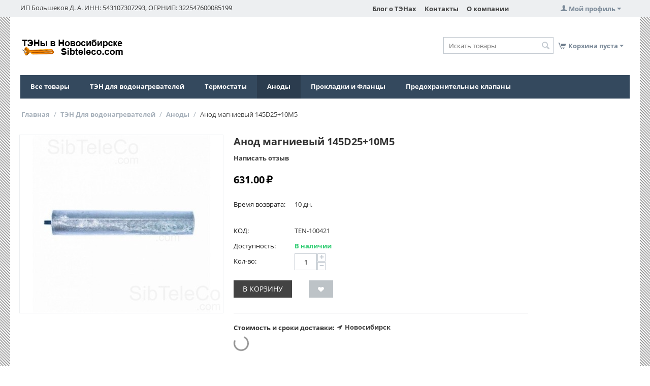

--- FILE ---
content_type: text/html; charset=utf-8
request_url: https://sibteleco.com/ten-dlya-vodonagrevateley/anody/anod-magnievyy-145d2510m5/
body_size: 18298
content:
<!DOCTYPE html>
<html 
    lang="ru"
    dir="ltr"
    class=" "
>
<head>
<title>Анод магниевый 145D25+10M5 купить в Новосибирске</title>
<base href="https://sibteleco.com/" />
<meta http-equiv="Content-Type" content="text/html; charset=utf-8" data-ca-mode="ultimate" />
<meta name="viewport" content="initial-scale=1.0, width=device-width" />
<meta name="description" content="ТЭН Анод магниевый 145D25+10M5 купить в Новосибирске. " />

<meta name="keywords" content="" />
<meta name="format-detection" content="telephone=no">

            <link rel="canonical" href="https://sibteleco.com/ten-dlya-vodonagrevateley/anody/anod-magnievyy-145d2510m5/" />
            

    <!-- Inline script moved to the bottom of the page -->
    <!-- Yandex.код -->
<!-- Yandex.код -->

<!-- Yandex.Metrika counter -->
<script type="text/javascript" >
    (function (d, w, c) {
        (w[c] = w[c] || []).push(function() {
            try {
                w.yaCounter6390484 = new Ya.Metrika({
                    id:6390484,
                    clickmap:true,
                    trackLinks:true,
                    accurateTrackBounce:true,
                    webvisor:true,
                    trackHash:true
                });
            } catch(e) { }
        });

        var n = d.getElementsByTagName("script")[0],
            s = d.createElement("script"),
            f = function () { n.parentNode.insertBefore(s, n); };
        s.type = "text/javascript";
        s.async = true;
        s.src = "https://mc.yandex.ru/metrika/watch.js";

        if (w.opera == "[object Opera]") {
            d.addEventListener("DOMContentLoaded", f, false);
        } else { f(); }
    })(document, window, "yandex_metrika_callbacks");
</script>
<noscript><div><img src="https://mc.yandex.ru/watch/6390484" style="position:absolute; left:-9999px;" alt="" /></div></noscript>
<!-- /Yandex.Metrika counter -->

<!-- Global site tag (gtag.js) - Google Analytics -->
<script async src="https://www.googletagmanager.com/gtag/js?id=UA-18191755-1"></script>
<script>
  window.dataLayer = window.dataLayer || [];
  function gtag(){dataLayer.push(arguments);}
  gtag('js', new Date());

  gtag('config', 'UA-18191755-1');
</script>

    <link href="https://sibteleco.com/images/logos/131/Favicon-T.png" rel="shortcut icon" type="image/png" />

<link rel="preload" crossorigin="anonymous" as="font" href="https://sibteleco.com/design/themes/responsive/media/fonts/opensans.woff?1760583425" type="font/woff" />
<link type="text/css" rel="stylesheet" href="https://sibteleco.com/var/cache/misc/assets/design/themes/responsive/css/standalone.7cb173c3d75efcd8485b9654b12f0d141766628666.css?1766628666" /><script data-no-defer>
    window.lazySizesConfig =  {
        loadMode: 2,
        hFac: 0.42857142857143,
        expand: 350,
        expFactor: 1,
        preloadAfterLoad: false
    };
    document.addEventListener('lazybeforeunveil', function(e){
        let element = e.target;
        var bg = element.getAttribute('data-background-url');
        if(bg){
            var bgImg = $(new Image());
            bgImg.attr('src', bg);
            bgImg.on('load', function () {
                $(element).css({
                    'background-image': "url('" + bg + "')"
                }).removeAttr('data-background-url')
            });
        }
    });
</script>



    <!-- Inline script moved to the bottom of the page -->

<!-- Inline script moved to the bottom of the page -->

<!-- Inline script moved to the bottom of the page -->

<link rel="preload" href="https://sibteleco.com/images/logos/131/Logo-Sibteleco.png" as="image">
<link rel="preload" href="https://sibteleco.com/images/watermarked/5/thumbnails/400/350/product/131/367-700x700.jpg" as="image">
</head>

<body>
    <div id="tygh_settings" class="hidden" data-ca-current-location="https://sibteleco.com" data-ca-area="C" ></div>
            
        <div class="ty-tygh  " data-ca-element="mainContainer" id="tygh_container">

        <div id="ajax_overlay" class="ty-ajax-overlay"></div>
<div id="ajax_loading_box" class="ty-ajax-loading-box"></div>
        <div class="cm-notification-container notification-container">
</div>
        <div class="ty-helper-container "
                    id="tygh_main_container">
                                             
<div class="tygh-top-panel clearfix">
                <div class="container-fluid  top-grid">
                                                
            <div class="row-fluid">                        <div class="span7  top-links-grid" >
                                    <div class="top-quick-links hidden-phone ty-float-left">
                <div class="ty-wysiwyg-content"  data-ca-live-editor-object-id="0" data-ca-live-editor-object-type=""><p>ИП Большеков Д. А. ИНН: 543107307293, ОГРНИП: 322547600085199</p></div>
                    </div>
                            </div>
                                                
                                    <div class="span6  top-links-grid" >
                                    <div class="top-my-account ty-float-right">
                    

        <div class="ty-text-links-wrapper">
        <span id="sw_text_links_920" class="ty-text-links-btn cm-combination visible-phone">
            <span class="ty-icon ty-icon-short-list" ></span>
            <span class="ty-icon ty-icon-down-micro ty-text-links-btn__arrow" ></span>
        </span>
    
        <ul id="text_links_920" class="ty-text-links  cm-popup-box ty-text-links_show_inline"><li class="ty-text-links__item ty-level-0  ty-text-links__item--inline"><a class="ty-text-links__a ty-text-links__a--level-0  ty-text-links__a--inline" href="https://sibteleco.com/blog-o-tenah/">Блог о ТЭНах</a></li><li class="ty-text-links__item ty-level-0  ty-text-links__item--inline"><a class="ty-text-links__a ty-text-links__a--level-0  ty-text-links__a--inline" href="https://sibteleco.com/kontakty-ru/">Контакты</a></li><li class="ty-text-links__item ty-level-0  ty-text-links__item--inline"><a class="ty-text-links__a ty-text-links__a--level-0  ty-text-links__a--inline" href="https://sibteleco.com/o-kompanii-teny-v-novosibirske/">О компании</a></li></ul>

        </div>
    
                    </div>
                            </div>
                                                
                                    <div class="span3  " >
                                    <div class="ty-dropdown-box  top-my-account ty-float-right">
        <div id="sw_dropdown_921" class="ty-dropdown-box__title cm-combination unlogged">
                                            <a class="ty-account-info__title" href="https://sibteleco.com/index.php?dispatch=profiles.update">
        <span class="ty-icon ty-icon-user" ></span>&nbsp;<span class="ty-account-info__title-txt" >Мой профиль</span>
        <span class="ty-icon ty-icon-down-micro ty-account-info__user-arrow" ></span>
    </a>

                        
        </div>
        <div id="dropdown_921" class="cm-popup-box ty-dropdown-box__content hidden">
            
<div id="account_info_921">
        <ul class="ty-account-info">
                                <li class="ty-account-info__item ty-dropdown-box__item"><a class="ty-account-info__a underlined" href="https://sibteleco.com/index.php?dispatch=orders.search" rel="nofollow">Заказы</a></li>
                    

<li class="ty-account-info__item ty-dropdown-box__item">
    <a href="https://sibteleco.com/index.php?dispatch=rma.returns" rel="nofollow" class="ty-account-info__a">Запросы на возврат</a>
</li><li class="ty-account-info__item ty-dropdown-box__item"><a class="ty-account-info__a" href="https://sibteleco.com/index.php?dispatch=wishlist.view" rel="nofollow">Отложенные товары</a></li>    </ul>

            <div class="ty-account-info__orders updates-wrapper track-orders" id="track_orders_block_921">
            <form action="https://sibteleco.com/" method="POST" class="cm-ajax cm-post cm-ajax-full-render" name="track_order_quick">
                <input type="hidden" name="result_ids" value="track_orders_block_*" />
                <input type="hidden" name="return_url" value="index.php?dispatch=products.view&amp;product_id=141880" />

                <div class="ty-account-info__orders-txt">Отслеживание заказа</div>

                <div class="ty-account-info__orders-input ty-control-group ty-input-append">
                    <label for="track_order_item921" class="cm-required cm-trim hidden">Отслеживание заказа</label>
                    <input type="text" size="20" class="ty-input-text cm-hint" id="track_order_item921" name="track_data" value="Номер заказа/E-mail" />
                    <button title="Выполнить" class="ty-btn-go" type="submit"><span class="ty-icon ty-icon-right-dir ty-btn-go__icon" ></span></button>
<input type="hidden" name="dispatch" value="orders.track_request" />
                                                        <div class="captcha ty-control-group">
                <label for="recaptcha_696ab98131a6d" class="cm-required cm-recaptcha ty-captcha__label">Антибот</label>
                <div id="recaptcha_696ab98131a6d" class="cm-recaptcha"></div>
            </div>
                            </div>
            <input type="hidden" name="security_hash" class="cm-no-hide-input" value="75fe02888b82ca53d65120b3b078832b" /></form>
        <!--track_orders_block_921--></div>
    
    <div class="ty-account-info__buttons buttons-container">
                    <a href="https://sibteleco.com/index.php?dispatch=auth.login_form&amp;return_url=index.php%3Fdispatch%3Dproducts.view%26product_id%3D141880" data-ca-target-id="login_block921" class="cm-dialog-opener cm-dialog-auto-size ty-btn ty-btn__secondary" rel="nofollow">Войти</a><a href="https://sibteleco.com/index.php?dispatch=profiles.add" rel="nofollow" class="ty-btn ty-btn__primary">Стать постоянным клиентом</a>
            <div  id="login_block921" class="hidden" title="Войти">
                <div class="ty-login-popup">
                    

    <div id="popup921_login_popup_form_container">
            <form name="popup921_form" action="https://sibteleco.com/" method="post" class="cm-ajax cm-ajax-full-render">
                    <input type="hidden" name="result_ids" value="popup921_login_popup_form_container" />
            <input type="hidden" name="login_block_id" value="popup921" />
            <input type="hidden" name="quick_login" value="1" />
        
        <input type="hidden" name="return_url" value="index.php?dispatch=products.view&amp;product_id=141880" />
        <input type="hidden" name="redirect_url" value="index.php?dispatch=products.view&amp;product_id=141880" />

        
        <div class="ty-control-group">
            <label for="login_popup921" class="ty-login__filed-label ty-control-group__label cm-required cm-trim cm-email">E-mail</label>
            <input type="text" id="login_popup921" name="user_login" size="30" value="" class="ty-login__input cm-focus" />
        </div>

        <div class="ty-control-group ty-password-forgot">
            <label for="psw_popup921" class="ty-login__filed-label ty-control-group__label ty-password-forgot__label cm-required">Пароль</label><a href="https://sibteleco.com/index.php?dispatch=auth.recover_password" class="ty-password-forgot__a"  tabindex="5">Забыли пароль?</a>
            <input type="password" id="psw_popup921" name="password" size="30" value="" class="ty-login__input" maxlength="32" />
        </div>

                    
            <div class="ty-login-reglink ty-center">
                <a class="ty-login-reglink__a" href="https://sibteleco.com/index.php?dispatch=profiles.add" rel="nofollow">Создать учетную запись</a>
            </div>
        
                                            <div class="captcha ty-control-group">
                <label for="recaptcha_696ab98131fb4" class="cm-required cm-recaptcha ty-captcha__label">Антибот</label>
                <div id="recaptcha_696ab98131fb4" class="cm-recaptcha"></div>
            </div>
            
        
                    <div class="buttons-container clearfix">
                <div class="ty-float-right">
                        
     <button  class="ty-btn__login ty-btn__secondary ty-btn" type="submit" name="dispatch[auth.login]" >Войти</button>

                </div>
                <div class="ty-login__remember-me">
                    <label for="remember_me_popup921" class="ty-login__remember-me-label"><input class="checkbox" type="checkbox" name="remember_me" id="remember_me_popup921" value="Y" />Запомнить</label>
                </div>
            </div>
        
    <input type="hidden" name="security_hash" class="cm-no-hide-input" value="75fe02888b82ca53d65120b3b078832b" /></form>

    <!--popup921_login_popup_form_container--></div>
                </div>
            </div>
            </div>
<!--account_info_921--></div>

        </div>
    </div>
                            </div>
        </div>    
        </div>
    

</div>

<div class="tygh-header clearfix">
                <div class="container-fluid  header-grid">
                                                
            <div class="row-fluid">                        <div class="span10  " >
                                    <div class="row-fluid">                        <div class="span14  " >
                                    <div class="top-logo ">
                <div class="ty-logo-container">
    
            <a href="https://sibteleco.com/" title="ТЭНы в Новосибирске">
        
    

        
                            
        
        <img class="ty-pict  ty-logo-container__image   cm-image" width="205" height="35" alt="ТЭНы в Новосибирске" title="ТЭНы в Новосибирске" id="det_img_1269412693" src="https://sibteleco.com/images/logos/131/Logo-Sibteleco.png" />

    
            </a>
    </div>

                    </div>
                            </div>
        </div>
                            </div>
                                                
                                    <div class="span6  " >
                                    <div class="top-cart-content ty-float-right">
                    <div class="ty-dropdown-box" id="cart_status_924">
         <div id="sw_dropdown_924" class="ty-dropdown-box__title cm-combination">
        <a href="https://sibteleco.com/index.php?dispatch=checkout.cart">
                                                <span class="ty-icon ty-icon-cart ty-minicart__icon empty" ></span>
                    <span class="ty-minicart-title empty-cart ty-hand">Корзина пуста</span>
                    <span class="ty-icon ty-icon-down-micro" ></span>
                            
        </a>
        </div>
        <div id="dropdown_924" class="cm-popup-box ty-dropdown-box__content ty-dropdown-box__content--cart hidden">
                            <div class="cm-cart-content cm-cart-content-thumb cm-cart-content-delete">
                        <div class="ty-cart-items">
                                                            <div class="ty-cart-items__empty ty-center">Корзина пуста</div>
                                                    </div>

                                                <div class="cm-cart-buttons ty-cart-content__buttons buttons-container hidden">
                            <div class="ty-float-left">
                                <a href="https://sibteleco.com/index.php?dispatch=checkout.cart" rel="nofollow" class="ty-btn ty-btn__secondary">Корзина</a>
                            </div>
                                                        <div class="ty-float-right">
                                            
 
    <a href="https://sibteleco.com/index.php?dispatch=checkout.checkout"  class="ty-btn ty-btn__primary " >Оформить заказ</a>
                            </div>
                                                    </div>
                        
                </div>
            
        </div>
    <!--cart_status_924--></div>


                    </div><div class="top-search ty-float-right">
                <div class="ty-search-block">
    <form action="https://sibteleco.com/" name="search_form" method="get">
        <input type="hidden" name="match" value="all" />
        <input type="hidden" name="subcats" value="Y" />
        <input type="hidden" name="pcode_from_q" value="Y" />
        <input type="hidden" name="pshort" value="Y" />
        <input type="hidden" name="pfull" value="Y" />
        <input type="hidden" name="pname" value="Y" />
        <input type="hidden" name="pkeywords" value="Y" />
        <input type="hidden" name="search_performed" value="Y" />

        

        <input type="text" name="q" value="" id="search_input" title="Искать товары" class="ty-search-block__input cm-hint" /><button title="Найти" class="ty-search-magnifier" type="submit"><span class="ty-icon ty-icon-search" ></span></button>
<input type="hidden" name="dispatch" value="products.search" />

        
    <input type="hidden" name="security_hash" class="cm-no-hide-input" value="75fe02888b82ca53d65120b3b078832b" /></form>
</div>

                    </div>
                            </div>
        </div>                                        
            <div class="row-fluid">                        <div class="span16  top-menu-grid" >
                                    <div class="top-menu ">
                
    <ul class="ty-menu__items cm-responsive-menu">
                    <li class="ty-menu__item ty-menu__menu-btn visible-phone cm-responsive-menu-toggle-main">
                <a class="ty-menu__item-link">
                    <span class="ty-icon ty-icon-short-list" ></span>
                    <span>Меню</span>
                </a>
            </li>

                                            
                        <li class="ty-menu__item cm-menu-item-responsive ">
                                            <a class="ty-menu__item-toggle visible-phone cm-responsive-menu-toggle">
                            <span class="ty-icon ty-icon-down-open ty-menu__icon-open" ></span>
                            <span class="ty-icon ty-icon-up-open ty-menu__icon-hide" ></span>
                        </a>
                                        <a  class="ty-menu__item-link" >
                        Все товары
                    </a>
                
                                            <div class="ty-menu__submenu" id="topmenu_268_d41d8cd98f00b204e9800998ecf8427e">
                                                            <ul class="ty-menu__submenu-items cm-responsive-menu-submenu">
                                                                            <li class="ty-top-mine__submenu-col">
                                                                                        <div class="ty-menu__submenu-item-header">
                                                <a href="https://sibteleco.com/ten-dlya-vodonagrevateley/" class="ty-menu__submenu-link" >ТЭН Для водонагревателей</a>
                                            </div>
                                                                                            <a class="ty-menu__item-toggle visible-phone cm-responsive-menu-toggle">
                                                    <span class="ty-icon ty-icon-down-open ty-menu__icon-open" ></span>
                                                    <span class="ty-icon ty-icon-up-open ty-menu__icon-hide" ></span>
                                                </a>
                                                                                        <div class="ty-menu__submenu">
                                                <ul class="ty-menu__submenu-list cm-responsive-menu-submenu">
                                                                                                                                                                                                                                                                                            <li class="ty-menu__submenu-item">
                                                                <a href="https://sibteleco.com/ten-dlya-vodonagrevateley/ten-dlya-vodonagrevateley/"                                                                        class="ty-menu__submenu-link" >ТЭН для водонагревателей</a>
                                                            </li>
                                                                                                                                                                                <li class="ty-menu__submenu-item">
                                                                <a href="https://sibteleco.com/ten-dlya-vodonagrevateley/termostaty-dlya-vodonagrevateley/"                                                                        class="ty-menu__submenu-link" >Термостаты для водонагревателей</a>
                                                            </li>
                                                                                                                                                                                <li class="ty-menu__submenu-item">
                                                                <a href="https://sibteleco.com/ten-dlya-vodonagrevateley/prokladki-i-flancy-dlya-vodonagrevateley/"                                                                        class="ty-menu__submenu-link" >Прокладки и фланцы для водонагревателей</a>
                                                            </li>
                                                                                                                                                                                <li class="ty-menu__submenu-item">
                                                                <a href="https://sibteleco.com/ten-dlya-vodonagrevateley/anody/"                                                                        class="ty-menu__submenu-link" >Аноды</a>
                                                            </li>
                                                                                                                                                                                <li class="ty-menu__submenu-item">
                                                                <a href="https://sibteleco.com/ten-dlya-vodonagrevateley/dlya-vodonagrevateley/"                                                                        class="ty-menu__submenu-link" >Для водонагревателей</a>
                                                            </li>
                                                                                                                                                                                <li class="ty-menu__submenu-item">
                                                                <a href="https://sibteleco.com/ten-dlya-vodonagrevateley/vyklyuchateli-dlya-vodonagrevateley/"                                                                        class="ty-menu__submenu-link" >Выключатели для водонагревателей</a>
                                                            </li>
                                                                                                                                                                                <li class="ty-menu__submenu-item">
                                                                <a href="https://sibteleco.com/ten-dlya-vodonagrevateley/platy-upravleniya-dlya-vodonagrevateley/"                                                                        class="ty-menu__submenu-link" >Платы управления для водонагревателей</a>
                                                            </li>
                                                                                                                                                                                <li class="ty-menu__submenu-item">
                                                                <a href="https://sibteleco.com/ten-dlya-vodonagrevateley/predohranitelnye-klapany/"                                                                        class="ty-menu__submenu-link" >Предохранительные клапаны</a>
                                                            </li>
                                                                                                                                                                            <li class="ty-menu__submenu-item ty-menu__submenu-alt-link">
                                                                <a href="https://sibteleco.com/ten-dlya-vodonagrevateley/"
                                                                   class="ty-menu__submenu-link" >Больше <i class="text-arrow">&rarr;</i></a>
                                                            </li>
                                                                                                                
                                                                                                    </ul>
                                            </div>
                                        </li>
                                                                                                        </ul>
                            
                        </div>
                    
                            </li>
                                            
                        <li class="ty-menu__item cm-menu-item-responsive  ty-menu__item-nodrop">
                                        <a  href="https://sibteleco.com/ten-dlya-vodonagrevateley/ten-dlya-vodonagrevateley/" class="ty-menu__item-link" >
                        ТЭН для водонагревателей
                    </a>
                            </li>
                                            
                        <li class="ty-menu__item cm-menu-item-responsive  ty-menu__item-nodrop">
                                        <a  href="ten-dlya-vodonagrevateley/termostaty-dlya-vodonagrevateley/" class="ty-menu__item-link" >
                        Термостаты
                    </a>
                            </li>
                                            
                        <li class="ty-menu__item cm-menu-item-responsive  ty-menu__item-nodrop ty-menu__item-active">
                                        <a  class="ty-menu__item-link" >
                        Аноды
                    </a>
                            </li>
                                            
                        <li class="ty-menu__item cm-menu-item-responsive  ty-menu__item-nodrop">
                                        <a  href="ten-dlya-vodonagrevateley/prokladki-i-flancy-dlya-vodonagrevateley/" class="ty-menu__item-link" >
                        Прокладки и Фланцы
                    </a>
                            </li>
                                            
                        <li class="ty-menu__item cm-menu-item-responsive  ty-menu__item-nodrop">
                                        <a  href="https://sibteleco.com/ten-dlya-vodonagrevateley/predohranitelnye-klapany/" class="ty-menu__item-link" >
                        Предохранительные клапаны
                    </a>
                            </li>
        
        
    </ul>


                    </div>
                            </div>
        </div>    
        </div>
    

</div>

    <div class="tygh-content clearfix">
                    <div class="container-fluid  content-grid">
                                                
                                        
            <div class="row-fluid">                        <div class="span16  breadcrumbs-grid" >
                                    <div id="breadcrumbs_270">

    <div class="ty-breadcrumbs clearfix">
        <a href="https://sibteleco.com/" class="ty-breadcrumbs__a">Главная</a><span class="ty-breadcrumbs__slash">/</span><a href="https://sibteleco.com/ten-dlya-vodonagrevateley/" class="ty-breadcrumbs__a">ТЭН Для водонагревателей</a><span class="ty-breadcrumbs__slash">/</span><a href="https://sibteleco.com/ten-dlya-vodonagrevateley/anody/" class="ty-breadcrumbs__a">Аноды</a><span class="ty-breadcrumbs__slash">/</span><span class="ty-breadcrumbs__current"><bdi>Анод магниевый 145D25+10M5</bdi></span>    </div>
<!--breadcrumbs_270--></div>
                            </div>
        </div>                                        
            <div class="row-fluid">                        <div class="span16  main-content-grid" >
                                    <!-- Inline script moved to the bottom of the page -->

<div class="ty-product-block ty-product-detail">
    <div class="ty-product-block__wrapper clearfix">
                                    
    
    






























            <div class="ty-product-block__img-wrapper" style="width: 400px">
                                                                <div class="ty-product-block__img cm-reload-141880" data-ca-previewer="true" id="product_images_141880_update">

                                                                                        
            
    

                            
    

    
    


<div class="ab_vg-images-wrapper" data-ca-previewer="true">
<div id="product_images_141880696ab9813f85a" class="ty-product-img cm-preview-wrapper ab-vertical" style="width: -webkit-calc(100% - 0px);width: calc(100% - 0px);">

            

                                
    
    

            
    
                    
                            
                                
        
        <a id="det_img_link_141880696ab9813f85a_131238"  class="cm-image-previewer " data-ca-image-width="" data-ca-image-height="" ><img class="ty-pict   lazyload   cm-image" alt="Анод магниевый 145D25+10M5, Купить sibteleco.com, Аноды" title="Анод магниевый 145D25+10M5, Купить sibteleco.com, Аноды" src="https://sibteleco.com/images/watermarked/5/thumbnails/400/350/product/131/367-700x700.jpg" lazy_load_disabled id="det_img_141880696ab9813f85a_131238" width="400" height="350" /><svg class="ty-pict__container" aria-hidden="true" width="400" height="350" viewBox="0 0 400 350" style="max-height: 100%; max-width: 100%; position: absolute; top: 0; left: 50%; transform: translateX(-50%); z-index: -1;"><rect fill="transparent" width="400" height="350"></rect></svg>
</a>

    
        </div>


</div>


<!-- Inline script moved to the bottom of the page -->
<!-- Inline script moved to the bottom of the page -->


                        <!--product_images_141880_update--></div>
                                    
            </div>
            <div class="ty-product-block__left">
                                <form action="https://sibteleco.com/" method="post" name="product_form_141880" enctype="multipart/form-data" class="cm-disable-empty-files  cm-ajax cm-ajax-full-render cm-ajax-status-middle ">
<input type="hidden" name="result_ids" value="cart_status*,wish_list*,checkout*,account_info*" />
<input type="hidden" name="redirect_url" value="index.php?dispatch=products.view&amp;product_id=141880" />
<input type="hidden" name="product_data[141880][product_id]" value="141880" />


                                                            <h1 class="ty-product-block-title" ><bdi>Анод магниевый 145D25+10M5</bdi></h1>
                    
                                                                        <div class="brand">
                                

                            </div>
                        
                    
                
    <div class="ty-discussion__rating-wrapper" id="average_rating_product">
            
                                
        
    
    


                
    
            
            <a id="opener_new_post_main_info_title_141880" class="ty-discussion__review-write cm-dialog-opener cm-dialog-auto-size" data-ca-target-id="new_post_dialog_main_info_title_141880" rel="nofollow" href="https://sibteleco.com/index.php?dispatch=discussion.get_new_post_form&amp;object_type=P&amp;object_id=141880&amp;obj_prefix=main_info_title_&amp;post_redirect_url=index.php%3Fdispatch%3Dproducts.view%26product_id%3D141880%26selected_section%3Ddiscussion%23discussion" title="Написать отзыв">Написать отзыв</a>
    
    <!--average_rating_product--></div>

                                                                                
                                                

                <div class="prices-container price-wrap">
                                            <div class="ty-product-prices">
                                        <span class="cm-reload-141880" id="old_price_update_141880">
                                    
        <!--old_price_update_141880--></span>
                        
                                                                        <div class="ty-product-block__price-actual">
                                    <span class="cm-reload-141880 ty-price-update" id="price_update_141880">
        <input type="hidden" name="appearance[show_price_values]" value="1" />
        <input type="hidden" name="appearance[show_price]" value="1" />
                                                                                                                        <span class="ty-price" id="line_discounted_price_141880"><span id="sec_discounted_price_141880" class="ty-price-num">631.00</span>&nbsp;<span class="ty-price-num">₽</span></span>
                            
                        <!--price_update_141880--></span>

                            </div>
                                            

                                                    
                                        <span class="cm-reload-141880" id="line_discount_update_141880">
            <input type="hidden" name="appearance[show_price_values]" value="1" />
            <input type="hidden" name="appearance[show_list_discount]" value="1" />
                    <!--line_discount_update_141880--></span>
    
                        </div>
                                    </div>

                                <div class="ty-product-block__option">
                                                <div class="cm-reload-141880 js-product-options-141880" id="product_options_update_141880">
        <input type="hidden" name="appearance[show_product_options]" value="1" />
                                                                
<input type="hidden" name="appearance[details_page]" value="1" />
    <input type="hidden" name="additional_info[info_type]" value="D" />
    <input type="hidden" name="additional_info[is_preview]" value="" />
    <input type="hidden" name="additional_info[get_icon]" value="1" />
    <input type="hidden" name="additional_info[get_detailed]" value="1" />
    <input type="hidden" name="additional_info[get_additional]" value="" />
    <input type="hidden" name="additional_info[get_options]" value="1" />
    <input type="hidden" name="additional_info[get_discounts]" value="1" />
    <input type="hidden" name="additional_info[get_features]" value="" />
    <input type="hidden" name="additional_info[get_extra]" value="" />
    <input type="hidden" name="additional_info[get_taxed_prices]" value="1" />
    <input type="hidden" name="additional_info[get_for_one_product]" value="1" />
    <input type="hidden" name="additional_info[detailed_params]" value="1" />
    <input type="hidden" name="additional_info[features_display_on]" value="C" />
    <input type="hidden" name="additional_info[get_active_options]" value="" />
    <input type="hidden" name="additional_info[get_only_selectable_options]" value="" />
    <input type="hidden" name="additional_info[get_variation_features_variants]" value="1" />
    <input type="hidden" name="additional_info[get_variation_info]" value="1" />
    <input type="hidden" name="additional_info[get_variation_name]" value="1" />
    <input type="hidden" name="additional_info[get_product_type]" value="" />


<!-- Inline script moved to the bottom of the page -->
        
    <!--product_options_update_141880--></div>
    
                </div>
                
                <div class="ty-product-block__advanced-option clearfix">
                                                                        <div class="cm-reload-141880" id="advanced_options_update_141880">
                                    
    <div class="ty-control-group product-list-field">
        <label class="ty-control-group__label">Время возврата:</label>
        <span class="ty-control-group__item">10&nbsp;дн.</span>
    </div>
        <!--advanced_options_update_141880--></div>
    
                                    </div>

                <div class="ty-product-block__sku">
                                                    <div class="ty-control-group ty-sku-item cm-hidden-wrapper" id="sku_update_141880">
            <input type="hidden" name="appearance[show_sku]" value="1" />
                            <label class="ty-control-group__label" id="sku_141880">КОД:</label>
                        <span class="ty-control-group__item cm-reload-141880" id="product_code_141880">TEN-100421<!--product_code_141880--></span>
        </div>
    
                </div>

                                <div class="ty-product-block__field-group">
                                                <div class="cm-reload-141880 stock-wrap" id="product_amount_update_141880">
        <input type="hidden" name="appearance[show_product_amount]" value="1" />
                                                        <div class="ty-control-group product-list-field">
                                                    <label class="ty-control-group__label">Доступность:</label>
                                                <span class="ty-qty-in-stock ty-control-group__item" id="in_stock_info_141880">
                                                            В наличии
                                                    </span>
                    </div>
                                        <!--product_amount_update_141880--></div>



                                                    <div class="cm-reload-141880" id="qty_update_141880">
        <input type="hidden" name="appearance[show_qty]" value="1" />
        <input type="hidden" name="appearance[capture_options_vs_qty]" value="" />
                            
                    <div class="ty-qty clearfix changer" id="qty_141880">
                <label class="ty-control-group__label" for="qty_count_141880">Кол-во:</label>                                <div class="ty-center ty-value-changer cm-value-changer">
                                            <a class="cm-increase ty-value-changer__increase">&#43;</a>
                                        <input  type="text" size="5" class="ty-value-changer__input cm-amount cm-value-decimal" id="qty_count_141880" name="product_data[141880][amount]" value="1" data-ca-min-qty="1" />
                                            <a class="cm-decrease ty-value-changer__decrease">&minus;</a>
                                    </div>
                            </div>
                            <!--qty_update_141880--></div>
    


                                                        

                </div>
                
                                    

                
                                <div class="ty-product-block__button">
                    
                                        <div class="cm-reload-141880 " id="add_to_cart_update_141880">
<input type="hidden" name="appearance[show_add_to_cart]" value="1" />
<input type="hidden" name="appearance[show_list_buttons]" value="1" />
<input type="hidden" name="appearance[but_role]" value="big" />
<input type="hidden" name="appearance[quick_view]" value="" />


                    
     <button id="button_cart_141880" class="ty-btn__primary ty-btn__big ty-btn__add-to-cart cm-form-dialog-closer ty-btn" type="submit" name="dispatch[checkout.add..141880]" >В корзину</button>

    


    
            

    
     <a  class="ty-btn ty-btn__tertiary ty-btn-icon ty-add-to-wish cm-submit text-button " id="button_wishlist_141880" data-ca-dispatch="dispatch[wishlist.add..141880]" title="Отложить"><span class="ty-icon ty-icon-heart" ></span></a>



<!--add_to_cart_update_141880--></div>


                                        
                </div>
                
                                                        <input type="hidden" name="security_hash" class="cm-no-hide-input" value="75fe02888b82ca53d65120b3b078832b" /></form>

                

                        
    <div data-ca-geo-maps-shippings-methods-list-id="geo_maps_shipping_methods_list_141880"
         data-ca-geo-maps-shipping-estimation-product-id="141880"
         data-ca-geo-maps-shipping-estimation-show-title="1"
         data-ca-geo-maps-shipping-estimation-no-shippings-available-short-text="0"
         id="geo_maps_shipping_estimation_141880">
        <div class="ty-geo-maps-shipping__wrapper" id="shipping_methods_141880">
                            <div class="ty-geo-maps-shipping__title">
                    Стоимость и сроки доставки:         <div class="ty-geo-maps__geolocation"
         data-ca-geo-map-location-is-location-detected="true"
         data-ca-geo-map-location-element="location_block"
         id="geo_maps_location_block_shipping_estimation_141880"
    >
        
        

    


    <a id="opener_geo_maps_location_dialog_shipping_estimation_141880"
        class="cm-dialog-opener cm-dialog-auto-size ty-geo-maps__geolocation__opener"
        href="https://sibteleco.com/index.php?dispatch=geo_maps.customer_geolocation"         data-ca-target-id="content_geo_maps_location_dialog_shipping_estimation_141880"
                data-ca-dialog-title="Выберите ваш город"        
        rel="nofollow"
    >
        <span class="ty-icon ty-icon-location-arrow" ></span>        <span class="ty-geo-maps__geolocation__opener-text">            <span data-ca-geo-map-location-element="location" class="ty-geo-maps__geolocation__location">Новосибирск</span>
        </span>
            </a>


<div class="hidden" id="content_geo_maps_location_dialog_shipping_estimation_141880" title="Выберите ваш город">
    
</div>
    <!--geo_maps_location_block_shipping_estimation_141880--></div>
                </div>
                                                            <div class="ty-geo-maps-shipping__loader"></div>
                            
        </div>
    <!--geo_maps_shipping_estimation_141880--></div>

    <div class="hidden" title="Способы доставки" id="geo_maps_shipping_methods_list_141880">
            <div class="ty-geo-maps-shipping__popup">
                <div class="ty-geo-maps-shipping__list-city">
                    Стоимость и сроки доставки:         <div class="ty-geo-maps__geolocation"
         data-ca-geo-map-location-is-location-detected="true"
         data-ca-geo-map-location-element="location_block"
         id="geo_maps_location_block_shipping_estimation_141880"
    >
        
        

    


    <a id="opener_geo_maps_location_dialog_shipping_estimation_141880"
        class="cm-dialog-opener cm-dialog-auto-size ty-geo-maps__geolocation__opener"
        href="https://sibteleco.com/index.php?dispatch=geo_maps.customer_geolocation"         data-ca-target-id="content_geo_maps_location_dialog_shipping_estimation_141880"
                data-ca-dialog-title="Выберите ваш город"        
        rel="nofollow"
    >
        <span class="ty-icon ty-icon-location-arrow" ></span>        <span class="ty-geo-maps__geolocation__opener-text">            <span data-ca-geo-map-location-element="location" class="ty-geo-maps__geolocation__location">Новосибирск</span>
        </span>
            </a>


<div class="hidden" id="content_geo_maps_location_dialog_shipping_estimation_141880" title="Выберите ваш город">
    
</div>
    <!--geo_maps_location_block_shipping_estimation_141880--></div>
                </div>
                                    <span class="ty-error-text">
                        К сожалению, мы не нашли вариантов доставки до вашего местоположения. Свяжитесь с нами, и мы постараемся вам помочь.
                    </span>
                                <div class="buttons-container">
                            
 
    <a   class="ty-btn ty-btn__primary cm-form-dialog-closer cm-dialog-closer " >Закрыть</a>
                </div>
            </div>
    <!--geo_maps_shipping_methods_list_141880--></div>

    <!-- Inline script moved to the bottom of the page -->
                

                                
                    
                            </div>
        
    
    </div>

    
                        


                                            

<!-- Inline script moved to the bottom of the page -->
<div class="ty-tabs cm-j-tabs clearfix">
    <ul class="ty-tabs__list" >
                                                        <li id="description" class="ty-tabs__item cm-js active"><a class="ty-tabs__a" >Описание</a></li>
                                                                                            <li id="discussion" class="ty-tabs__item cm-js"><a class="ty-tabs__a" >Отзывы</a></li>
                                                    </ul>
</div>

<div class="cm-tabs-content ty-tabs__content clearfix" id="tabs_content">
                            
            
                                                                
                        <div id="content_description" class="ty-wysiwyg-content content-description" data-ab-smc-tab-hide=""data-ab-smc-more="Больше"data-ab-smc-less="Меньше"data-ab-smc-height="250"data-ab-smc-tab-override-h="N">                                        <div ><p>Характеристики
Совместимые брендыAriston
Длина шпильки10 мм
Длина анода145 мм
ПрименениеДля водонагревателей
Резьба шпилькиМ5
Диаметр анода25 мм
Артикул100421</p><p>Артикул: 100421

Подходит для водонагревателя Ariston

Анод магниевый 145D25+10M5
Длина части из магниевого сплава - 145 мм
Диаметр части из магниевого сплава - 25 мм
Длина шпильки с резьбой - 10 мм
Тип крепления с резьбой M5.</p><p> </p></div>
                            </div>
                                
            
                                        <div id="content_features" class="ty-wysiwyg-content content-features">
                                                        
                            
                </div>
            
                                
            
                                        <div id="content_files" class="ty-wysiwyg-content content-files">
                                                                                    
                </div>
            
                                
            
                                        <div id="content_tags" class="ty-wysiwyg-content content-tags">
                                                                                        
                </div>
            
                                
            
                                        <div id="content_attachments" class="ty-wysiwyg-content content-attachments">
                                                                                    
                </div>
            
                                
            
                                                                
                        <div id="content_discussion" class="ty-wysiwyg-content content-discussion" data-ab-smc-tab-hide=""data-ab-smc-more="Больше"data-ab-smc-less="Меньше"data-ab-smc-height="250"data-ab-smc-tab-override-h="N">                                    
        <div class="discussion-block" id="content_discussion_block">
        
        
        <div id="posts_list_141880">
                            <p class="ty-no-items">Сообщения не найдены</p>
                    <!--posts_list_141880--></div>

                    
    
            
                
 
    <a href="https://sibteleco.com/index.php?dispatch=discussion.get_new_post_form&amp;object_type=P&amp;object_id=141880&amp;obj_prefix=&amp;post_redirect_url=index.php%3Fdispatch%3Dproducts.view%26product_id%3D141880%26selected_section%3Ddiscussion%23discussion"  class="ty-btn cm-dialog-opener cm-dialog-auto-size ty-btn__primary "  rel="nofollow" data-ca-target-id="new_post_dialog_141880" title="Написать отзыв">Написать отзыв</a>
    
        
                                </div>
                            </div>
                                
            
                                        <div id="content_buy_together" class="ty-wysiwyg-content content-buy_together">
                                                        

                            
                </div>
            
                                
            
                                        <div id="content_ab__video_gallery" class="ty-wysiwyg-content content-ab__video_gallery">
                                                        

                            
                </div>
            
                                
            
                                        <div id="content_ab__deal_of_the_day" class="ty-wysiwyg-content content-ab__deal_of_the_day">
                                                                                    
                </div>
            
                        
</div>

    
                    
    </div>

<div class="product-details">
</div>


    <!-- Inline script moved to the bottom of the page -->
                            </div>
        </div>                                        
                                        
                                        
                                        
    
        </div>
    

    </div>



<div class="tygh-footer clearfix" id="tygh_footer">
                <div class="container-fluid  ty-footer-grid">
                                                
                                        
            <div class="row-fluid">                        <div class="span16  ty-footer-grid__full-width ty-footer-menu" >
                                    <div class="row-fluid">                        <div class="span4  my-account-grid" >
                                    <div class="ty-footer ty-float-left">
        <h2 class="ty-footer-general__header  cm-combination" id="sw_footer-general_274">
                                        <span>Кабинет покупателя</span>
                        
        <span class="ty-icon ty-icon-down-open ty-footer-menu__icon-open" ></span>
        <span class="ty-icon ty-icon-up-open ty-footer-menu__icon-hide" ></span>
        </h2>
        <div class="ty-footer-general__body" id="footer-general_274"><ul id="account_info_links_932">
    <li class="ty-footer-menu__item"><a href="https://sibteleco.com/index.php?dispatch=auth.login_form" rel="nofollow">Войти</a></li>
    <li class="ty-footer-menu__item"><a href="https://sibteleco.com/index.php?dispatch=profiles.add" rel="nofollow">Создать учетную запись</a></li>
<!--account_info_links_932--></ul></div>
    </div>
                            </div>
                                                
                                    <div class="span12  about-grid" >
                                    <div class="ty-footer ty-float-left">
        <h2 class="ty-footer-general__header  cm-combination" id="sw_footer-general_509">
                                        <span>Контакты</span>
                        
        <span class="ty-icon ty-icon-down-open ty-footer-menu__icon-open" ></span>
        <span class="ty-icon ty-icon-up-open ty-footer-menu__icon-hide" ></span>
        </h2>
        <div class="ty-footer-general__body" id="footer-general_509"><div class="ty-wysiwyg-content"  data-ca-live-editor-object-id="0" data-ca-live-editor-object-type=""><ul>
    <li>г. Новосибирск, </li>
    <li>+7 (383) 213-23-94</li>
    <li>Пн-Пт 9.00 - 17.00</li>
    <li><a class="ty-exception__links-a greeny" href="mailto:info@rvtech.ru">info@rvtech.ru</a></li>
    <li><a href="kontakty-ru" class="ty-exception__links-a">Посмотреть на карте</a></li>
</ul></div></div>
    </div>
                            </div>
        </div>                                        
                                        
            <div class="row-fluid">                        <div class="span16  " >
                                    <div class="ty-wysiwyg-content"  data-ca-live-editor-object-id="0" data-ca-live-editor-object-type=""><p><strong><span style="color: #183645; font-family: arial, helvetica, sans-serif; font-size: 12px; line-height: 17px;">Вся представленная на сайте информация, касающаяся технических характеристик, наличия на складе, стоимости товаров, носит информационный характер и ни при каких условиях не является публичной офертой, определяемой положениями Статьи 437(2) Гражданского кодекса РФ.</span></strong></p></div><div class="ty-sidebox-important footer-menu-shop">
        <h3 class="ty-sidebox-important__title">
                                        <span class="ty-sidebox__title-wrapper">Яндекс Карта</span>
                        
        </h3>
        <div class="ty-sidebox-important__body"><div class="ty-wysiwyg-content"  data-ca-live-editor-object-id="0" data-ca-live-editor-object-type=""><iframe src="https://yandex.ru/map-widget/v1/?um=constructor%3ADLHh-y3gFoQpbk-AcSx3bJpurW1X8tgR&amp;source=constructor" width="100%" height="474" frameborder="0"></iframe></div></div>
    </div>
                            </div>
        </div>
                            </div>
        </div>                                        
            <div class="row-fluid">                        <div class="span16  ty-footer-grid__full-width footer-copyright" >
                                    <div class="row-fluid">                        <div class="span16  " >
                                    <div class=" ty-float-left">
                <p class="bottom-copyright">
    &copy;
            2013 -
        
    2026 ИП Большеков Д.А.. &nbsp;На базе <a class="bottom-copyright" href="https://www.cs-cart.ru?utm_source=Powered+by&amp;utm_medium=referral&amp;utm_campaign=footer&amp;utm_content=sibteleco.com" target="_blank">CS-Cart - Платформа для интернет-магазинов</a>
</p>
                    </div>
                            </div>
        </div>
                            </div>
        </div>                                        
    
        </div>
    

</div>

        

            
        <!--tygh_main_container--></div>

        
<a href="http://cs-coding.com"></a>
<a href="http://mtpro.com.ua"></a>
<!-- Inline script moved to the bottom of the page -->
<noscript><div><img src="//mc.yandex.ru/watch/" style="position:absolute; left:-9999px;" alt="" /></div></noscript>
        <!--tygh_container--></div>

        
    <script src="https://code.jquery.com/jquery-3.5.1.min.js"
            integrity="sha256-9/aliU8dGd2tb6OSsuzixeV4y/faTqgFtohetphbbj0="
            crossorigin="anonymous"
            data-no-defer
    ></script>
    <script data-no-defer>
        if (!window.jQuery) {
            document.write('<script src="https://sibteleco.com/js/lib/jquery/jquery-3.5.1.min.js?ver=1760583209" ><\/script>');
        }
    </script>

<script src="https://sibteleco.com/var/cache/misc/assets/js/tygh/scripts-e31b3e9eb1099782b91383c5907b4ed01766628666.js?1766628666"></script>
<script>
(function(_, $) {

    _.tr({
        cannot_buy: 'Невозможно купить этот товар с выбранными вариантами опций',
        no_products_selected: 'Товары не выбраны',
        error_no_items_selected: 'Нет выбранных элементов! Для выполнения этого действия должен быть выбран хотя бы один элемент.',
        delete_confirmation: 'Вы уверены, что хотите удалить выбранные записи?',
        text_out_of_stock: 'Нет в наличии',
        items: 'шт.',
        text_required_group_product: 'Пожалуйста, выберите товар для указанной группы [group_name]',
        save: 'Сохранить',
        close: 'Закрыть',
        notice: 'Оповещение',
        warning: 'Предупреждение',
        error: 'Ошибка',
        empty: 'Пусто',
        text_are_you_sure_to_proceed: 'Вы уверены, что хотите продолжить?',
        text_invalid_url: 'Вы ввели неправильную ссылку',
        error_validator_email: 'Email в поле <b>[field]<\/b> неверен.',
        error_validator_phone: 'Неверный номер телефона в поле <b>[field]<\/b>. Правильный формат: (555) 555-55-55.',
        error_validator_phone_mask: 'Недопустимый номер телефона в поле <b>[field]<\/b>.',
        error_validator_phone_mask_with_phone: 'Номер телефона <b>[phone]<\/b> не соответствует требованиям.',
        error_validator_phone_phone_number_with_country_selection: 'Номер телефона не соответствует требованиям',
        error_validator_integer: 'Значение поля <b>[field]<\/b> неправильное. Значение должно быть целым числом.',
        error_validator_multiple: 'Поле <b>[field]<\/b> не имеет выбранных параметров.',
        error_validator_password: 'Пароли в полях <b>[field2]<\/b> и <b>[field]<\/b> не совпадают.',
        error_validator_required: 'Поле <b>[field]<\/b> обязательное.',
        error_validator_zipcode: 'Неверный почтовый индекс в поле <b>[field]<\/b>. Правильный формат: [extra].',
        error_validator_message: 'Значение поля <b>[field]<\/b> - неправильно.',
        text_page_loading: 'Загрузка... ваш запрос выполняется, пожалуйста, подождите.',
        error_ajax: 'Ой, произошла ошибка ([error]). Пожалуйста, попробуйте еще раз.',
        text_changes_not_saved: 'Сделанные изменения не были сохранены.',
        text_data_changed: 'Сделанные изменения не были сохранены.Нажмите OK, чтобы продолжить, или Cancel, чтобы остаться на странице.',
        placing_order: 'Идет размещение заказа',
        order_was_not_placed: 'Заказ не был размещен',
        file_browser: 'Найти файл',
        browse: 'Найти...',
        more: 'Еще',
        text_no_products_found: 'Товары не найдены',
        cookie_is_disabled: 'Для совершения покупок пожалуйста, <a href=\"http://www.wikihow.com/Enable-Cookies-in-Your-Internet-Web-Browser\" target=\"_blank\">разрешите принимать cookie<\/a> в своем браузере',
        insert_image: 'Добавить изображение',
        image_url: 'URL изображения',
        loading: 'Загрузка...',

        text_editing_raw: 'Редактирование текста',
        save_raw: 'Сохранить',
        cancel_raw: 'Отменить'
    });

    $.extend(_, {
        index_script: 'index.php',
        changes_warning: /*'Y'*/'N',
        currencies: {
            'primary': {
                'decimals_separator': '.',
                'thousands_separator': '&nbsp;',
                'decimals': '2'
            },
            'secondary': {
                'decimals_separator': '.',
                'thousands_separator': '&nbsp;',
                'decimals': '2',
                'coefficient': '1.00000'
            }
        },
        default_editor: 'tinymce',
        default_previewer: 'owl',
        current_path: '',
        current_location: 'https://sibteleco.com',
        images_dir: 'https://sibteleco.com/design/themes/responsive/media/images',
        notice_displaying_time: 5,
        cart_language: 'ru',
        language_direction: 'ltr',
        default_language: 'ru',
        default_country: 'RU',
        cart_prices_w_taxes: false,
        regexp: [],
        current_url: 'https://sibteleco.com/ten-dlya-vodonagrevateley/anody/anod-magnievyy-145d2510m5/',
        current_host: 'sibteleco.com',
        init_context: '',
        phone_validation_mode: 'international_format',
        hash_of_available_countries: '2e77698bcbb6968b4dc820b50b52b440',
        hash_of_phone_masks: '1766628666',
        deferred_scripts: []
    });

    
    
        $(document).ready(function(){
            turnOffPhoneSafariAutofill();

            $.runCart('C');
        });

        $.ceEvent('on', 'ce.commoninit', function () {
            turnOffPhoneSafariAutofill();
        });

        function turnOffPhoneSafariAutofill () {
            if ($.browser.safari) {
                const searchFakeSpan = '<span data-ca-validator="ignore" style="position: absolute; overflow: hidden; width: 1px; height: 1px;">search</span>';
                $('.autofill-off').each(function() {
                    const $field = $(this);
                    if ($field.data('caAutofillIsSet')) {
                        return;
                    }
                    $('[for="' + $field.attr('id') + '"').append(searchFakeSpan);
                    $field.data('caAutofillIsSet', true)
                })

                $('[x-autocompletetype="tel"]').removeAttr('x-autocompletetype');
                var $maskPhoneLabels =  $('.cm-mask-phone-label:not(.autofill-on)');
                if (!$maskPhoneLabels.length || $('[data-ca-validator="ignore"]', $maskPhoneLabels).length) {
                    return;
                }
                $maskPhoneLabels.append(searchFakeSpan);
            }
        }

    
            // CSRF form protection key
        _.security_hash = '75fe02888b82ca53d65120b3b078832b';
    }(Tygh, Tygh.$));
</script>
<script>
var ajax ;
	var data_ajax;
  $(function() {
    var input_search = $("form[name=search_form] input[type=text]");
	input_search.autocomplete
	({
		minLength: 0,
	  source: function (request, response) 
	  {
		  var q = input_search.val();
		  if(ajax != null)
		  	ajax.abort();
		  ajax =  $.ajax({
			  url: 'https://sibteleco.com/index.php?dispatch=products.search'+ '&' + $('form[name=search_form]').serialize(),
			  dataType: "json",
			  data:{},
			  success: function (data) {
				data_ajax = data.html;
				response($.map(data, function(v,i)
				  {
					   if(input_search.val().length >= 1)
					  {
						  return 1;
					  }
				  }));
			  }
		  });
	  },
	  open: function ()
	  {
		  $('ul.ui-autocomplete').html(data_ajax);
	  }
	});
 });
</script>
<script>
    Tygh.tr('buy_together_fill_the_mandatory_fields', 'Пожалуйста, выберите параметры товара перед добавлением комбинации в корзину.');
</script>
<script>
    (function (_, $) {
        _.geo_maps = {
            provider: 'yandex',
            api_key: '882f5990-9c9c-4d6c-aec0-6af05d93b9d4',
                            suggest_api_key: '',
                        yandex_commercial: false,
            language: "ru",
        };

        _.tr({
            geo_maps_google_search_bar_placeholder: 'Найти',
            geo_maps_cannot_select_location: 'По техническим причинам не удалось выбрать это местоположение. Если у вас возникнут сложности при размещении заказа, пожалуйста свяжитесь с нами.',
        });
    })(Tygh, Tygh.$);
</script>
<script>
    (function (_, $) {
        _.tr({
            "geo_maps.google_maps_cookie_title": 'Google Карты',
            "geo_maps.google_maps_cookie_description": 'Google Карты — это сервис, который позволяет нам показывать карты и различные объекты на них, а также автоматически определять ваше местоположение. Вот <a href=\"https://policies.google.com/privacy\" target=\"_blank\">политика конфиденциальности Google;<\/a> мы также рекомендуем краткую и понятную <a href=\"https://support.google.com/maps/answer/10400210\" target=\"_blank\">заметку от Google про персональные данные<\/a>.',
            "geo_maps.yandex_maps_cookie_title": 'Яндекс Карты',
            "geo_maps.yandex_maps_cookie_description": 'Яндекс Карты — это сервис, который позволяет нам показывать карты и различные объекты на них, а также автоматически определять ваше местоположение. Вот <a href=\"https://yandex.ru/legal/confidential/\" target=\"_blank\">политика конфиденциальности Яндекса<\/a>.',
        });
    })(Tygh, Tygh.$);
</script>
<script>
        (function (_, $) {
            _.tr({
                error_validator_recaptcha: 'Пожалуйста, подтвердите, что вы не робот.',
                "recaptcha.recaptcha_cookie_title": 'Google reCAPTCHA',
                "recaptcha.recaptcha_cookie_description": 'Google reCAPTCHA — это сервис, который защищает сайт от ботов и подтверждает, что посетители сайта — люди. Вот <a href=\"https://policies.google.com/privacy\" target=\"_blank\">политика конфиденциальности Google;<\/a> мы также рекомендуем краткую и понятную <a href=\"https://support.google.com/maps/answer/10400210\" target=\"_blank\">заметку от Google про персональные данные<\/a>.',
            });

            $.extend(_, {
                recaptcha_settings: {
                    site_key: '6LdGhhoTAAAAAGtZltilykmJZePHXUDnntmNvJXw',
                    theme: 'light',
                    type: 'image',
                    size: 'normal'
                },
                google_recaptcha_v3_site_key: '',
                google_recaptcha_v2_token_param: 'g-recaptcha-response',
                google_recaptcha_v3_token_param: 'g-recaptcha-v3-token'
            });
        }(Tygh, Tygh.$));
    </script>
<script>
    (function (_, $) {
        _.tr({
            "google_analytics.google_analytics_cookies_title": 'Google Аналитика',
            "google_analytics.google_analytics_cookies_description": 'Google Аналитика — это сервис, который предоставляет нам аналитику по сайту: количество уникальных посетителей, самые популярные и непопулярные страницы, и т.п. Вот <a href=\"https://support.google.com/analytics/answer/6004245\" target=\"_blank\">заметка Google Аналитики о безопасности данных<\/a>.',
            "google_analytics.google_ads_cookies_title": 'Google Реклама',
            "google_analytics.google_ads_cookies_description": 'Google Реклама — это сервис, который позволяет нам создавать для вас персонализированные предложения. Это разрешение позволит нам устанавливать файлы куки и отправлять некоторые ваши данные, связанные с рекламой, в Google. Вот <a href=\"https://safety.google/privacy/ads-and-data/\" target=\"_blank\">как Google обрабатывает данные, связанные с рекламой<\/a>.',
        });
    })(Tygh, Tygh.$);
</script>
<script>
    (function (_, $, window) {
        window.dataLayerYM = window.dataLayerYM || [];
        $.ceEvent('one', 'ce.commoninit', function() {
            _.yandexMetrika = {"goalsSchema":{"engaged_visitor":{"name":"\u0412\u043e\u0432\u043b\u0435\u0447\u0435\u043d\u043d\u044b\u0439 \u043f\u043e\u043b\u044c\u0437\u043e\u0432\u0430\u0442\u0435\u043b\u044c (\u043f\u043e\u0441\u0435\u0442\u0438\u0442\u0435\u043b\u044c \u043f\u0440\u043e\u0441\u043c\u043e\u0442\u0440\u0435\u043b \u0431\u043e\u043b\u0435\u0435 \u043f\u044f\u0442\u0438 \u0441\u0442\u0440\u0430\u043d\u0438\u0446 \u0437\u0430 \u0432\u0438\u0437\u0438\u0442)","type":"number","class":1,"depth":5,"conditions":[],"flag":""},"basket":{"name":"\u0414\u043e\u0431\u0430\u0432\u043b\u0435\u043d\u0438\u0435 \u0432 \u043a\u043e\u0440\u0437\u0438\u043d\u0443 (\u043d\u0430\u0436\u0430\u0442\u0438\u0435 \u043d\u0430 \u043a\u043d\u043e\u043f\u043a\u0443 \u00ab\u0412 \u043a\u043e\u0440\u0437\u0438\u043d\u0443\u00bb)","type":"action","class":1,"flag":"basket","depth":0,"conditions":[{"url":"basket","type":"exact"}]},"order":{"name":"\u0417\u0430\u043a\u0430\u0437 (\u0443\u0441\u043f\u0435\u0448\u043d\u043e\u0435 \u0440\u0430\u0437\u043c\u0435\u0449\u0435\u043d\u0438\u0435 \u0437\u0430\u043a\u0430\u0437\u0430)","type":"action","class":1,"flag":"order","depth":0,"conditions":[{"url":"order","type":"exact"}],"controller":"checkout","mode":"complete"},"wishlist":{"name":"\u0414\u043e\u0431\u0430\u0432\u043b\u0435\u043d\u0438\u0435 \u0432 \u0441\u043f\u0438\u0441\u043e\u043a \u0436\u0435\u043b\u0430\u043d\u0438\u0439 (\u0442\u043e\u0432\u0430\u0440 \u0434\u043e\u0431\u0430\u0432\u043b\u0435\u043d \u0432 \u0441\u043f\u0438\u0441\u043e\u043a \u0436\u0435\u043b\u0430\u043d\u0438\u0439)","type":"action","class":1,"flag":"","depth":0,"conditions":[{"url":"wishlist","type":"exact"}]},"buy_with_one_click_form_opened":{"name":"\u041f\u043e\u043a\u0443\u043f\u043a\u0430 \u0432 \u043e\u0434\u0438\u043d \u043a\u043b\u0438\u043a (\u043d\u0430\u0436\u0430\u0442\u0438\u0435 \u043d\u0430 \u043a\u043d\u043e\u043f\u043a\u0443 \u00ab\u041a\u0443\u043f\u0438\u0442\u044c \u0432 \u043e\u0434\u0438\u043d \u043a\u043b\u0438\u043a\u00bb)","type":"action","class":1,"flag":"","depth":0,"conditions":[{"url":"buy_with_one_click_form_opened","type":"exact"}]},"call_request":{"name":"\u0417\u0430\u044f\u0432\u043a\u0430 \u043d\u0430 \u043e\u0431\u0440\u0430\u0442\u043d\u044b\u0439 \u0437\u0432\u043e\u043d\u043e\u043a (\u043f\u043e\u0441\u0435\u0442\u0438\u0442\u0435\u043b\u044c \u0437\u0430\u043f\u043e\u043b\u043d\u0438\u043b \u0444\u043e\u0440\u043c\u0443 \u043d\u0430 \u043e\u0431\u0440\u0430\u0442\u043d\u044b\u0439 \u0437\u0432\u043e\u043d\u043e\u043a)","type":"action","class":1,"flag":"","depth":0,"conditions":[{"url":"call_request","type":"exact"}]}},"settings":{"id":"","collectedGoals":{"engaged_visitor":"Y","basket":"Y","order":"Y","wishlist":"Y","buy_with_one_click_form_opened":"Y","call_request":"Y"},"clickmap":true,"trackLinks":true,"accurateTrackBounce":true,"trackHash":true,"webvisor":true,"ecommerce":"dataLayerYM"},"currentController":"products","currentMode":"view"};
            $.ceEvent('trigger', 'ce:yandexMetrika:init');
        });
    })(Tygh, Tygh.$, window);
</script>
<script>
    (function (_, $) {
        _.tr({
            "yandex_metrika.yandex_metrika_cookie_title": 'Яндекс.Метрика',
            "yandex_metrika.yandex_metrika_cookie_description": 'Яндекс.Метрика — это сервис, который предоставляет нам аналитику по сайту: количество уникальных посетителей, самые популярные и непопулярные страницы, и т.п. Вот <a href=\"https://metrica.yandex.ru/about/info/privacy-policy\" target=\"_blank\">политика конфиденциальности Яндекса.Метрики<\/a>.',
        });
    })(Tygh, Tygh.$);
</script>
<script>(function(_, $) {$.extend(_, {ab__dotd: {current_dispatch: 'products.view',current_promotion_id: 0,max_height: '250',more: 'Больше',less: 'Меньше',plural_formula: '(($number % 10 == 1) && ($number % 100 != 11)) ? 0 : ((($number % 10 >= 2) && ($number % 10 <= 4) && (($number % 100 < 10) || ($number % 100 >= 20))) ? 1 : 2)',}});}(Tygh, Tygh.$));</script>
<script>(function(_, $) {$.extend(_, {ab__smc: {max_height: '250',description_element_classes: "",additional_classes_for_parent: "",additional_classes: "ab-smc",show_button: false,transition: 0.01,exclude: {"parent_selectors":[],"selectors_in_content":[]},selector: ".ab-smc"+ ",.ty-product-block div.ty-wysiwyg-content[data-ab-smc-tab-hide]",additional_selector: {"parent_selectors":[]}}});_.tr({"ab__smc.more": 'Больше',"ab__smc.less": 'Меньше',});}(Tygh, Tygh.$));</script>
<script>
    (function(_, $) {
        $.extend(_, {
            ab__stt: {
                settings: {"position":"bottom_right","transition":"600","icon":"arrow_1","margin_top":"0","margin_right":"10","margin_bottom":"10","margin_left":"0","font_size":"64","units":"px","font_weight":"normal","color":"color.tpl","hide_on_mobile":"Y","show_in_admin_panel":"","ab__stt_color":"#4a86e8","code":"ABA-TcLAvhZtTBKVZyJjAlELF","build":"767","status":"A","is_disabled":false,"priority":"2016","unmanaged":"0"},
                units: 'px',
                transition: 600,
            }
        });
    }(Tygh, Tygh.$));
</script>
<script>
(function (_, $) {
$(document).ready(function () {
if ($('#ab__product_sets').length) {
var product_id = 141880;
var additional_params = [];
var ab__sol = $('#ab__product_sets').searchableOptionList({
showSelectAll: true,
allowNullSelection: true,
texts: {
noItemsAvailable: 'Нет подходящих товаров',
selectAll: 'Выбрать все',
selectNone: 'Отменить все',
searchplaceholder: 'Выберите товары',
close: 'Закрыть'
},
events: {
onRendered: function (sol) {
sol.$showSelectionContainer.hide();
},
onChange: function (sol, changedElements){
$.ceAjax('request', fn_url('ab__product_sets.calculate'), {
data: {
selected_products: sol.$originalElement.val(),
product_id: product_id,
params: additional_params
},
callback: function (data) {
$('#results_ab__product_sets').html(data.text);
}
});
}
}
});
$('#results_ab__product_sets').on('click', '.ab__ps-item_quick-delete', function () {
var product_id = $(this).data('caProductid');
ab__sol.$selectionContainer.find('input[type="checkbox"][value=' + product_id + ']').prop('checked', false).trigger('change');
});
$.ceEvent('on', 'ce.product_option_changed', function(obj_id, id, option_id, update_ids, params) {
if (id == product_id) {
ab__sol.deselectAll();
additional_params = params;
}
});
}
});
})(Tygh, Tygh.$);
</script>
<script>
(function(_, $) {
_.tr({
ab__ia_prev: 'Пред.',
ab__ia_next: 'Вперед',
});
}(Tygh, Tygh.$));
</script>
<script>
    (function (_, $) {
        _.ab__video_gallery = {
            settings: {
                on_thumbnail_click: 'open_popup',
            },
            players: { },
            youtube_api_loaded: false,
            vimeo_api_loaded: false,
        };
    })(Tygh, Tygh.$);
</script>
<script>(function (_, $) {$.extend(_, {ab__stickers: {timeouts: { },runtime: {controller_mode: 'products.view',caching: Boolean(1),cache_key: 'ab__stickers_1766628666',},},});})(Tygh, Tygh.$);</script>
<script>
    (function (_, $) {
        $.ceEvent('on', 'ce.commoninit', function (context) {
            if (!Modernizr.touchevents) {
                var positionId = 3;
                if ('ltr' === 'rtl') {
                    positionId = $.ceImageZoom('translateFlyoutPositionToRtl', positionId);
                }

                $('.cm-previewer:not(.cm-previewer-only)', context).each(function (i, elm) {
                    $.ceImageZoom('init', $(elm), positionId);
                });
            }
        });
    })(Tygh, Tygh.$);
</script>


<!-- Inline scripts -->
<script type="application/ld+json">
                        {"@context":"http:\/\/schema.org\/","@type":"http:\/\/schema.org\/Product","name":"\u0410\u043d\u043e\u0434 \u043c\u0430\u0433\u043d\u0438\u0435\u0432\u044b\u0439 145D25+10M5","sku":"TEN-100421","description":"\u0425\u0430\u0440\u0430\u043a\u0442\u0435\u0440\u0438\u0441\u0442\u0438\u043a\u0438\n\u0421\u043e\u0432\u043c\u0435\u0441\u0442\u0438\u043c\u044b\u0435 \u0431\u0440\u0435\u043d\u0434\u044b\u0001Ariston\n\u0414\u043b\u0438\u043d\u0430 \u0448\u043f\u0438\u043b\u044c\u043a\u0438\u000110 \u043c\u043c\n\u0414\u043b\u0438\u043d\u0430 \u0430\u043d\u043e\u0434\u0430\u0001145 \u043c\u043c\n\u041f\u0440\u0438\u043c\u0435\u043d\u0435\u043d\u0438\u0435\u0001\u0414\u043b\u044f \u0432\u043e\u0434\u043e\u043d\u0430\u0433\u0440\u0435\u0432\u0430\u0442\u0435\u043b\u0435\u0439\n\u0420\u0435\u0437\u044c\u0431\u0430 \u0448\u043f\u0438\u043b\u044c\u043a\u0438\u0001\u041c5\n\u0414\u0438\u0430\u043c\u0435\u0442\u0440 \u0430\u043d\u043e\u0434\u0430\u000125 \u043c\u043c\n\u0410\u0440\u0442\u0438\u043a\u0443\u043b\u0001100421\u0410\u0440\u0442\u0438\u043a\u0443\u043b: 100421\n\n\u041f\u043e\u0434\u0445\u043e\u0434\u0438\u0442 \u0434\u043b\u044f \u0432\u043e\u0434\u043e\u043d\u0430\u0433\u0440\u0435\u0432\u0430\u0442\u0435\u043b\u044f\u00a0Ariston\n\n\u0410\u043d\u043e\u0434 \u043c\u0430\u0433\u043d\u0438\u0435\u0432\u044b\u0439 145D25+10M5\n\u0414\u043b\u0438\u043d\u0430 \u0447\u0430\u0441\u0442\u0438 \u0438\u0437 \u043c\u0430\u0433\u043d\u0438\u0435\u0432\u043e\u0433\u043e \u0441\u043f\u043b\u0430\u0432\u0430 - 145 \u043c\u043c\n\u0414\u0438\u0430\u043c\u0435\u0442\u0440 \u0447\u0430\u0441\u0442\u0438 \u0438\u0437 \u043c\u0430\u0433\u043d\u0438\u0435\u0432\u043e\u0433\u043e \u0441\u043f\u043b\u0430\u0432\u0430 - 25 \u043c\u043c\n\u0414\u043b\u0438\u043d\u0430 \u0448\u043f\u0438\u043b\u044c\u043a\u0438 \u0441 \u0440\u0435\u0437\u044c\u0431\u043e\u0439 - 10 \u043c\u043c\n\u0422\u0438\u043f \u043a\u0440\u0435\u043f\u043b\u0435\u043d\u0438\u044f \u0441 \u0440\u0435\u0437\u044c\u0431\u043e\u0439 M5. ","offers":[{"@type":"http:\/\/schema.org\/Offer","availability":"InStock","url":"https:\/\/sibteleco.com\/ten-dlya-vodonagrevateley\/anody\/anod-magnievyy-145d2510m5\/","price":631,"priceCurrency":"RUB"}]}
    </script>
<script async src="https://www.googletagmanager.com/gtag/js?id=UA-18191755-12"></script>
<script>
    // Global site tag (gtag.js) - Google Analytics
    window.dataLayer = window.dataLayer || [];

    function gtag() {
        dataLayer.push(arguments);
    }

    gtag('js', new Date());
    gtag('config', 'UA-18191755-12');
</script>
<script >
    (function(_, $) {
        // Setting up sending pageviews in Google analytics when changing the page dynamically(ajax)
        $.ceEvent('on', 'ce.history_load', function(url) {
            if (typeof(gtag) !== 'undefined') {

                // disabling page tracking by default
                gtag('config', 'UA-18191755-12', { send_page_view: false });

                // send pageview for google analytics
                gtag('event', 'page_view', {
                    page_path: url.replace('!', ''),
                    send_to: 'UA-18191755-12'
                });
            }
        });
    }(Tygh, Tygh.$));
</script>
<script src="https://sibteleco.com/js/tygh/exceptions.js?ver=1760583209" ></script>
<script src="https://sibteleco.com/js/tygh/previewers/owl.previewer.js?ver=1760583209" ></script>
<script src="https://sibteleco.com/js/addons/ab__video_gallery/product_image_gallery.js?ver=1760583209" ></script>
<script src="https://sibteleco.com/js/addons/geo_maps/shipping_estimation.js?ver=1760583209" ></script>
<script src="https://sibteleco.com/js/tygh/tabs.js?ver=1760583209" ></script>
<script>
        (function (w, _, $) {
            $(document).ready(function () {
                w.dataLayerYM.push({
                    "ecommerce": {
                        "detail": {
                            "products": [
                                {
                                    "id": 141880,
                                    "name": "\u0410\u043d\u043e\u0434 \u043c\u0430\u0433\u043d\u0438\u0435\u0432\u044b\u0439 145D25+10M5",
                                    "price": "631.00000000",
                                    "brand": "",
                                                                                                            "category": "\u0422\u042d\u041d \u0414\u043b\u044f \u0432\u043e\u0434\u043e\u043d\u0430\u0433\u0440\u0435\u0432\u0430\u0442\u0435\u043b\u0435\u0439\/\u0410\u043d\u043e\u0434\u044b",
                                                                    }
                            ]
                        }
                    }
                });
            });
        }(window, Tygh, Tygh.$));
    </script>
<script>
(function(_, $) {
    $.ceEvent('on', 'ce.formpre_product_form_141880', function(frm, elm) {
        if ($('#warning_141880').length) {
            $.ceNotification('show', {
                type: 'W',
                title: _.tr('warning'),
                message: _.tr('cannot_buy')
            });

            return false;
        }

        return true;
    });
}(Tygh, Tygh.$));
</script>
<script type="text/javascript" src="https://smartarget.online/loader.js?u=076ed0250b4081bf833ccbc976b68f970fc49df7&source=cscart_popup"></script>

                    
</body>

</html>


--- FILE ---
content_type: text/html; charset=utf-8
request_url: https://www.google.com/recaptcha/api2/anchor?ar=1&k=6LdGhhoTAAAAAGtZltilykmJZePHXUDnntmNvJXw&co=aHR0cHM6Ly9zaWJ0ZWxlY28uY29tOjQ0Mw..&hl=en&v=PoyoqOPhxBO7pBk68S4YbpHZ&theme=light&size=normal&anchor-ms=20000&execute-ms=30000&cb=wc926e4u1y7v
body_size: 49494
content:
<!DOCTYPE HTML><html dir="ltr" lang="en"><head><meta http-equiv="Content-Type" content="text/html; charset=UTF-8">
<meta http-equiv="X-UA-Compatible" content="IE=edge">
<title>reCAPTCHA</title>
<style type="text/css">
/* cyrillic-ext */
@font-face {
  font-family: 'Roboto';
  font-style: normal;
  font-weight: 400;
  font-stretch: 100%;
  src: url(//fonts.gstatic.com/s/roboto/v48/KFO7CnqEu92Fr1ME7kSn66aGLdTylUAMa3GUBHMdazTgWw.woff2) format('woff2');
  unicode-range: U+0460-052F, U+1C80-1C8A, U+20B4, U+2DE0-2DFF, U+A640-A69F, U+FE2E-FE2F;
}
/* cyrillic */
@font-face {
  font-family: 'Roboto';
  font-style: normal;
  font-weight: 400;
  font-stretch: 100%;
  src: url(//fonts.gstatic.com/s/roboto/v48/KFO7CnqEu92Fr1ME7kSn66aGLdTylUAMa3iUBHMdazTgWw.woff2) format('woff2');
  unicode-range: U+0301, U+0400-045F, U+0490-0491, U+04B0-04B1, U+2116;
}
/* greek-ext */
@font-face {
  font-family: 'Roboto';
  font-style: normal;
  font-weight: 400;
  font-stretch: 100%;
  src: url(//fonts.gstatic.com/s/roboto/v48/KFO7CnqEu92Fr1ME7kSn66aGLdTylUAMa3CUBHMdazTgWw.woff2) format('woff2');
  unicode-range: U+1F00-1FFF;
}
/* greek */
@font-face {
  font-family: 'Roboto';
  font-style: normal;
  font-weight: 400;
  font-stretch: 100%;
  src: url(//fonts.gstatic.com/s/roboto/v48/KFO7CnqEu92Fr1ME7kSn66aGLdTylUAMa3-UBHMdazTgWw.woff2) format('woff2');
  unicode-range: U+0370-0377, U+037A-037F, U+0384-038A, U+038C, U+038E-03A1, U+03A3-03FF;
}
/* math */
@font-face {
  font-family: 'Roboto';
  font-style: normal;
  font-weight: 400;
  font-stretch: 100%;
  src: url(//fonts.gstatic.com/s/roboto/v48/KFO7CnqEu92Fr1ME7kSn66aGLdTylUAMawCUBHMdazTgWw.woff2) format('woff2');
  unicode-range: U+0302-0303, U+0305, U+0307-0308, U+0310, U+0312, U+0315, U+031A, U+0326-0327, U+032C, U+032F-0330, U+0332-0333, U+0338, U+033A, U+0346, U+034D, U+0391-03A1, U+03A3-03A9, U+03B1-03C9, U+03D1, U+03D5-03D6, U+03F0-03F1, U+03F4-03F5, U+2016-2017, U+2034-2038, U+203C, U+2040, U+2043, U+2047, U+2050, U+2057, U+205F, U+2070-2071, U+2074-208E, U+2090-209C, U+20D0-20DC, U+20E1, U+20E5-20EF, U+2100-2112, U+2114-2115, U+2117-2121, U+2123-214F, U+2190, U+2192, U+2194-21AE, U+21B0-21E5, U+21F1-21F2, U+21F4-2211, U+2213-2214, U+2216-22FF, U+2308-230B, U+2310, U+2319, U+231C-2321, U+2336-237A, U+237C, U+2395, U+239B-23B7, U+23D0, U+23DC-23E1, U+2474-2475, U+25AF, U+25B3, U+25B7, U+25BD, U+25C1, U+25CA, U+25CC, U+25FB, U+266D-266F, U+27C0-27FF, U+2900-2AFF, U+2B0E-2B11, U+2B30-2B4C, U+2BFE, U+3030, U+FF5B, U+FF5D, U+1D400-1D7FF, U+1EE00-1EEFF;
}
/* symbols */
@font-face {
  font-family: 'Roboto';
  font-style: normal;
  font-weight: 400;
  font-stretch: 100%;
  src: url(//fonts.gstatic.com/s/roboto/v48/KFO7CnqEu92Fr1ME7kSn66aGLdTylUAMaxKUBHMdazTgWw.woff2) format('woff2');
  unicode-range: U+0001-000C, U+000E-001F, U+007F-009F, U+20DD-20E0, U+20E2-20E4, U+2150-218F, U+2190, U+2192, U+2194-2199, U+21AF, U+21E6-21F0, U+21F3, U+2218-2219, U+2299, U+22C4-22C6, U+2300-243F, U+2440-244A, U+2460-24FF, U+25A0-27BF, U+2800-28FF, U+2921-2922, U+2981, U+29BF, U+29EB, U+2B00-2BFF, U+4DC0-4DFF, U+FFF9-FFFB, U+10140-1018E, U+10190-1019C, U+101A0, U+101D0-101FD, U+102E0-102FB, U+10E60-10E7E, U+1D2C0-1D2D3, U+1D2E0-1D37F, U+1F000-1F0FF, U+1F100-1F1AD, U+1F1E6-1F1FF, U+1F30D-1F30F, U+1F315, U+1F31C, U+1F31E, U+1F320-1F32C, U+1F336, U+1F378, U+1F37D, U+1F382, U+1F393-1F39F, U+1F3A7-1F3A8, U+1F3AC-1F3AF, U+1F3C2, U+1F3C4-1F3C6, U+1F3CA-1F3CE, U+1F3D4-1F3E0, U+1F3ED, U+1F3F1-1F3F3, U+1F3F5-1F3F7, U+1F408, U+1F415, U+1F41F, U+1F426, U+1F43F, U+1F441-1F442, U+1F444, U+1F446-1F449, U+1F44C-1F44E, U+1F453, U+1F46A, U+1F47D, U+1F4A3, U+1F4B0, U+1F4B3, U+1F4B9, U+1F4BB, U+1F4BF, U+1F4C8-1F4CB, U+1F4D6, U+1F4DA, U+1F4DF, U+1F4E3-1F4E6, U+1F4EA-1F4ED, U+1F4F7, U+1F4F9-1F4FB, U+1F4FD-1F4FE, U+1F503, U+1F507-1F50B, U+1F50D, U+1F512-1F513, U+1F53E-1F54A, U+1F54F-1F5FA, U+1F610, U+1F650-1F67F, U+1F687, U+1F68D, U+1F691, U+1F694, U+1F698, U+1F6AD, U+1F6B2, U+1F6B9-1F6BA, U+1F6BC, U+1F6C6-1F6CF, U+1F6D3-1F6D7, U+1F6E0-1F6EA, U+1F6F0-1F6F3, U+1F6F7-1F6FC, U+1F700-1F7FF, U+1F800-1F80B, U+1F810-1F847, U+1F850-1F859, U+1F860-1F887, U+1F890-1F8AD, U+1F8B0-1F8BB, U+1F8C0-1F8C1, U+1F900-1F90B, U+1F93B, U+1F946, U+1F984, U+1F996, U+1F9E9, U+1FA00-1FA6F, U+1FA70-1FA7C, U+1FA80-1FA89, U+1FA8F-1FAC6, U+1FACE-1FADC, U+1FADF-1FAE9, U+1FAF0-1FAF8, U+1FB00-1FBFF;
}
/* vietnamese */
@font-face {
  font-family: 'Roboto';
  font-style: normal;
  font-weight: 400;
  font-stretch: 100%;
  src: url(//fonts.gstatic.com/s/roboto/v48/KFO7CnqEu92Fr1ME7kSn66aGLdTylUAMa3OUBHMdazTgWw.woff2) format('woff2');
  unicode-range: U+0102-0103, U+0110-0111, U+0128-0129, U+0168-0169, U+01A0-01A1, U+01AF-01B0, U+0300-0301, U+0303-0304, U+0308-0309, U+0323, U+0329, U+1EA0-1EF9, U+20AB;
}
/* latin-ext */
@font-face {
  font-family: 'Roboto';
  font-style: normal;
  font-weight: 400;
  font-stretch: 100%;
  src: url(//fonts.gstatic.com/s/roboto/v48/KFO7CnqEu92Fr1ME7kSn66aGLdTylUAMa3KUBHMdazTgWw.woff2) format('woff2');
  unicode-range: U+0100-02BA, U+02BD-02C5, U+02C7-02CC, U+02CE-02D7, U+02DD-02FF, U+0304, U+0308, U+0329, U+1D00-1DBF, U+1E00-1E9F, U+1EF2-1EFF, U+2020, U+20A0-20AB, U+20AD-20C0, U+2113, U+2C60-2C7F, U+A720-A7FF;
}
/* latin */
@font-face {
  font-family: 'Roboto';
  font-style: normal;
  font-weight: 400;
  font-stretch: 100%;
  src: url(//fonts.gstatic.com/s/roboto/v48/KFO7CnqEu92Fr1ME7kSn66aGLdTylUAMa3yUBHMdazQ.woff2) format('woff2');
  unicode-range: U+0000-00FF, U+0131, U+0152-0153, U+02BB-02BC, U+02C6, U+02DA, U+02DC, U+0304, U+0308, U+0329, U+2000-206F, U+20AC, U+2122, U+2191, U+2193, U+2212, U+2215, U+FEFF, U+FFFD;
}
/* cyrillic-ext */
@font-face {
  font-family: 'Roboto';
  font-style: normal;
  font-weight: 500;
  font-stretch: 100%;
  src: url(//fonts.gstatic.com/s/roboto/v48/KFO7CnqEu92Fr1ME7kSn66aGLdTylUAMa3GUBHMdazTgWw.woff2) format('woff2');
  unicode-range: U+0460-052F, U+1C80-1C8A, U+20B4, U+2DE0-2DFF, U+A640-A69F, U+FE2E-FE2F;
}
/* cyrillic */
@font-face {
  font-family: 'Roboto';
  font-style: normal;
  font-weight: 500;
  font-stretch: 100%;
  src: url(//fonts.gstatic.com/s/roboto/v48/KFO7CnqEu92Fr1ME7kSn66aGLdTylUAMa3iUBHMdazTgWw.woff2) format('woff2');
  unicode-range: U+0301, U+0400-045F, U+0490-0491, U+04B0-04B1, U+2116;
}
/* greek-ext */
@font-face {
  font-family: 'Roboto';
  font-style: normal;
  font-weight: 500;
  font-stretch: 100%;
  src: url(//fonts.gstatic.com/s/roboto/v48/KFO7CnqEu92Fr1ME7kSn66aGLdTylUAMa3CUBHMdazTgWw.woff2) format('woff2');
  unicode-range: U+1F00-1FFF;
}
/* greek */
@font-face {
  font-family: 'Roboto';
  font-style: normal;
  font-weight: 500;
  font-stretch: 100%;
  src: url(//fonts.gstatic.com/s/roboto/v48/KFO7CnqEu92Fr1ME7kSn66aGLdTylUAMa3-UBHMdazTgWw.woff2) format('woff2');
  unicode-range: U+0370-0377, U+037A-037F, U+0384-038A, U+038C, U+038E-03A1, U+03A3-03FF;
}
/* math */
@font-face {
  font-family: 'Roboto';
  font-style: normal;
  font-weight: 500;
  font-stretch: 100%;
  src: url(//fonts.gstatic.com/s/roboto/v48/KFO7CnqEu92Fr1ME7kSn66aGLdTylUAMawCUBHMdazTgWw.woff2) format('woff2');
  unicode-range: U+0302-0303, U+0305, U+0307-0308, U+0310, U+0312, U+0315, U+031A, U+0326-0327, U+032C, U+032F-0330, U+0332-0333, U+0338, U+033A, U+0346, U+034D, U+0391-03A1, U+03A3-03A9, U+03B1-03C9, U+03D1, U+03D5-03D6, U+03F0-03F1, U+03F4-03F5, U+2016-2017, U+2034-2038, U+203C, U+2040, U+2043, U+2047, U+2050, U+2057, U+205F, U+2070-2071, U+2074-208E, U+2090-209C, U+20D0-20DC, U+20E1, U+20E5-20EF, U+2100-2112, U+2114-2115, U+2117-2121, U+2123-214F, U+2190, U+2192, U+2194-21AE, U+21B0-21E5, U+21F1-21F2, U+21F4-2211, U+2213-2214, U+2216-22FF, U+2308-230B, U+2310, U+2319, U+231C-2321, U+2336-237A, U+237C, U+2395, U+239B-23B7, U+23D0, U+23DC-23E1, U+2474-2475, U+25AF, U+25B3, U+25B7, U+25BD, U+25C1, U+25CA, U+25CC, U+25FB, U+266D-266F, U+27C0-27FF, U+2900-2AFF, U+2B0E-2B11, U+2B30-2B4C, U+2BFE, U+3030, U+FF5B, U+FF5D, U+1D400-1D7FF, U+1EE00-1EEFF;
}
/* symbols */
@font-face {
  font-family: 'Roboto';
  font-style: normal;
  font-weight: 500;
  font-stretch: 100%;
  src: url(//fonts.gstatic.com/s/roboto/v48/KFO7CnqEu92Fr1ME7kSn66aGLdTylUAMaxKUBHMdazTgWw.woff2) format('woff2');
  unicode-range: U+0001-000C, U+000E-001F, U+007F-009F, U+20DD-20E0, U+20E2-20E4, U+2150-218F, U+2190, U+2192, U+2194-2199, U+21AF, U+21E6-21F0, U+21F3, U+2218-2219, U+2299, U+22C4-22C6, U+2300-243F, U+2440-244A, U+2460-24FF, U+25A0-27BF, U+2800-28FF, U+2921-2922, U+2981, U+29BF, U+29EB, U+2B00-2BFF, U+4DC0-4DFF, U+FFF9-FFFB, U+10140-1018E, U+10190-1019C, U+101A0, U+101D0-101FD, U+102E0-102FB, U+10E60-10E7E, U+1D2C0-1D2D3, U+1D2E0-1D37F, U+1F000-1F0FF, U+1F100-1F1AD, U+1F1E6-1F1FF, U+1F30D-1F30F, U+1F315, U+1F31C, U+1F31E, U+1F320-1F32C, U+1F336, U+1F378, U+1F37D, U+1F382, U+1F393-1F39F, U+1F3A7-1F3A8, U+1F3AC-1F3AF, U+1F3C2, U+1F3C4-1F3C6, U+1F3CA-1F3CE, U+1F3D4-1F3E0, U+1F3ED, U+1F3F1-1F3F3, U+1F3F5-1F3F7, U+1F408, U+1F415, U+1F41F, U+1F426, U+1F43F, U+1F441-1F442, U+1F444, U+1F446-1F449, U+1F44C-1F44E, U+1F453, U+1F46A, U+1F47D, U+1F4A3, U+1F4B0, U+1F4B3, U+1F4B9, U+1F4BB, U+1F4BF, U+1F4C8-1F4CB, U+1F4D6, U+1F4DA, U+1F4DF, U+1F4E3-1F4E6, U+1F4EA-1F4ED, U+1F4F7, U+1F4F9-1F4FB, U+1F4FD-1F4FE, U+1F503, U+1F507-1F50B, U+1F50D, U+1F512-1F513, U+1F53E-1F54A, U+1F54F-1F5FA, U+1F610, U+1F650-1F67F, U+1F687, U+1F68D, U+1F691, U+1F694, U+1F698, U+1F6AD, U+1F6B2, U+1F6B9-1F6BA, U+1F6BC, U+1F6C6-1F6CF, U+1F6D3-1F6D7, U+1F6E0-1F6EA, U+1F6F0-1F6F3, U+1F6F7-1F6FC, U+1F700-1F7FF, U+1F800-1F80B, U+1F810-1F847, U+1F850-1F859, U+1F860-1F887, U+1F890-1F8AD, U+1F8B0-1F8BB, U+1F8C0-1F8C1, U+1F900-1F90B, U+1F93B, U+1F946, U+1F984, U+1F996, U+1F9E9, U+1FA00-1FA6F, U+1FA70-1FA7C, U+1FA80-1FA89, U+1FA8F-1FAC6, U+1FACE-1FADC, U+1FADF-1FAE9, U+1FAF0-1FAF8, U+1FB00-1FBFF;
}
/* vietnamese */
@font-face {
  font-family: 'Roboto';
  font-style: normal;
  font-weight: 500;
  font-stretch: 100%;
  src: url(//fonts.gstatic.com/s/roboto/v48/KFO7CnqEu92Fr1ME7kSn66aGLdTylUAMa3OUBHMdazTgWw.woff2) format('woff2');
  unicode-range: U+0102-0103, U+0110-0111, U+0128-0129, U+0168-0169, U+01A0-01A1, U+01AF-01B0, U+0300-0301, U+0303-0304, U+0308-0309, U+0323, U+0329, U+1EA0-1EF9, U+20AB;
}
/* latin-ext */
@font-face {
  font-family: 'Roboto';
  font-style: normal;
  font-weight: 500;
  font-stretch: 100%;
  src: url(//fonts.gstatic.com/s/roboto/v48/KFO7CnqEu92Fr1ME7kSn66aGLdTylUAMa3KUBHMdazTgWw.woff2) format('woff2');
  unicode-range: U+0100-02BA, U+02BD-02C5, U+02C7-02CC, U+02CE-02D7, U+02DD-02FF, U+0304, U+0308, U+0329, U+1D00-1DBF, U+1E00-1E9F, U+1EF2-1EFF, U+2020, U+20A0-20AB, U+20AD-20C0, U+2113, U+2C60-2C7F, U+A720-A7FF;
}
/* latin */
@font-face {
  font-family: 'Roboto';
  font-style: normal;
  font-weight: 500;
  font-stretch: 100%;
  src: url(//fonts.gstatic.com/s/roboto/v48/KFO7CnqEu92Fr1ME7kSn66aGLdTylUAMa3yUBHMdazQ.woff2) format('woff2');
  unicode-range: U+0000-00FF, U+0131, U+0152-0153, U+02BB-02BC, U+02C6, U+02DA, U+02DC, U+0304, U+0308, U+0329, U+2000-206F, U+20AC, U+2122, U+2191, U+2193, U+2212, U+2215, U+FEFF, U+FFFD;
}
/* cyrillic-ext */
@font-face {
  font-family: 'Roboto';
  font-style: normal;
  font-weight: 900;
  font-stretch: 100%;
  src: url(//fonts.gstatic.com/s/roboto/v48/KFO7CnqEu92Fr1ME7kSn66aGLdTylUAMa3GUBHMdazTgWw.woff2) format('woff2');
  unicode-range: U+0460-052F, U+1C80-1C8A, U+20B4, U+2DE0-2DFF, U+A640-A69F, U+FE2E-FE2F;
}
/* cyrillic */
@font-face {
  font-family: 'Roboto';
  font-style: normal;
  font-weight: 900;
  font-stretch: 100%;
  src: url(//fonts.gstatic.com/s/roboto/v48/KFO7CnqEu92Fr1ME7kSn66aGLdTylUAMa3iUBHMdazTgWw.woff2) format('woff2');
  unicode-range: U+0301, U+0400-045F, U+0490-0491, U+04B0-04B1, U+2116;
}
/* greek-ext */
@font-face {
  font-family: 'Roboto';
  font-style: normal;
  font-weight: 900;
  font-stretch: 100%;
  src: url(//fonts.gstatic.com/s/roboto/v48/KFO7CnqEu92Fr1ME7kSn66aGLdTylUAMa3CUBHMdazTgWw.woff2) format('woff2');
  unicode-range: U+1F00-1FFF;
}
/* greek */
@font-face {
  font-family: 'Roboto';
  font-style: normal;
  font-weight: 900;
  font-stretch: 100%;
  src: url(//fonts.gstatic.com/s/roboto/v48/KFO7CnqEu92Fr1ME7kSn66aGLdTylUAMa3-UBHMdazTgWw.woff2) format('woff2');
  unicode-range: U+0370-0377, U+037A-037F, U+0384-038A, U+038C, U+038E-03A1, U+03A3-03FF;
}
/* math */
@font-face {
  font-family: 'Roboto';
  font-style: normal;
  font-weight: 900;
  font-stretch: 100%;
  src: url(//fonts.gstatic.com/s/roboto/v48/KFO7CnqEu92Fr1ME7kSn66aGLdTylUAMawCUBHMdazTgWw.woff2) format('woff2');
  unicode-range: U+0302-0303, U+0305, U+0307-0308, U+0310, U+0312, U+0315, U+031A, U+0326-0327, U+032C, U+032F-0330, U+0332-0333, U+0338, U+033A, U+0346, U+034D, U+0391-03A1, U+03A3-03A9, U+03B1-03C9, U+03D1, U+03D5-03D6, U+03F0-03F1, U+03F4-03F5, U+2016-2017, U+2034-2038, U+203C, U+2040, U+2043, U+2047, U+2050, U+2057, U+205F, U+2070-2071, U+2074-208E, U+2090-209C, U+20D0-20DC, U+20E1, U+20E5-20EF, U+2100-2112, U+2114-2115, U+2117-2121, U+2123-214F, U+2190, U+2192, U+2194-21AE, U+21B0-21E5, U+21F1-21F2, U+21F4-2211, U+2213-2214, U+2216-22FF, U+2308-230B, U+2310, U+2319, U+231C-2321, U+2336-237A, U+237C, U+2395, U+239B-23B7, U+23D0, U+23DC-23E1, U+2474-2475, U+25AF, U+25B3, U+25B7, U+25BD, U+25C1, U+25CA, U+25CC, U+25FB, U+266D-266F, U+27C0-27FF, U+2900-2AFF, U+2B0E-2B11, U+2B30-2B4C, U+2BFE, U+3030, U+FF5B, U+FF5D, U+1D400-1D7FF, U+1EE00-1EEFF;
}
/* symbols */
@font-face {
  font-family: 'Roboto';
  font-style: normal;
  font-weight: 900;
  font-stretch: 100%;
  src: url(//fonts.gstatic.com/s/roboto/v48/KFO7CnqEu92Fr1ME7kSn66aGLdTylUAMaxKUBHMdazTgWw.woff2) format('woff2');
  unicode-range: U+0001-000C, U+000E-001F, U+007F-009F, U+20DD-20E0, U+20E2-20E4, U+2150-218F, U+2190, U+2192, U+2194-2199, U+21AF, U+21E6-21F0, U+21F3, U+2218-2219, U+2299, U+22C4-22C6, U+2300-243F, U+2440-244A, U+2460-24FF, U+25A0-27BF, U+2800-28FF, U+2921-2922, U+2981, U+29BF, U+29EB, U+2B00-2BFF, U+4DC0-4DFF, U+FFF9-FFFB, U+10140-1018E, U+10190-1019C, U+101A0, U+101D0-101FD, U+102E0-102FB, U+10E60-10E7E, U+1D2C0-1D2D3, U+1D2E0-1D37F, U+1F000-1F0FF, U+1F100-1F1AD, U+1F1E6-1F1FF, U+1F30D-1F30F, U+1F315, U+1F31C, U+1F31E, U+1F320-1F32C, U+1F336, U+1F378, U+1F37D, U+1F382, U+1F393-1F39F, U+1F3A7-1F3A8, U+1F3AC-1F3AF, U+1F3C2, U+1F3C4-1F3C6, U+1F3CA-1F3CE, U+1F3D4-1F3E0, U+1F3ED, U+1F3F1-1F3F3, U+1F3F5-1F3F7, U+1F408, U+1F415, U+1F41F, U+1F426, U+1F43F, U+1F441-1F442, U+1F444, U+1F446-1F449, U+1F44C-1F44E, U+1F453, U+1F46A, U+1F47D, U+1F4A3, U+1F4B0, U+1F4B3, U+1F4B9, U+1F4BB, U+1F4BF, U+1F4C8-1F4CB, U+1F4D6, U+1F4DA, U+1F4DF, U+1F4E3-1F4E6, U+1F4EA-1F4ED, U+1F4F7, U+1F4F9-1F4FB, U+1F4FD-1F4FE, U+1F503, U+1F507-1F50B, U+1F50D, U+1F512-1F513, U+1F53E-1F54A, U+1F54F-1F5FA, U+1F610, U+1F650-1F67F, U+1F687, U+1F68D, U+1F691, U+1F694, U+1F698, U+1F6AD, U+1F6B2, U+1F6B9-1F6BA, U+1F6BC, U+1F6C6-1F6CF, U+1F6D3-1F6D7, U+1F6E0-1F6EA, U+1F6F0-1F6F3, U+1F6F7-1F6FC, U+1F700-1F7FF, U+1F800-1F80B, U+1F810-1F847, U+1F850-1F859, U+1F860-1F887, U+1F890-1F8AD, U+1F8B0-1F8BB, U+1F8C0-1F8C1, U+1F900-1F90B, U+1F93B, U+1F946, U+1F984, U+1F996, U+1F9E9, U+1FA00-1FA6F, U+1FA70-1FA7C, U+1FA80-1FA89, U+1FA8F-1FAC6, U+1FACE-1FADC, U+1FADF-1FAE9, U+1FAF0-1FAF8, U+1FB00-1FBFF;
}
/* vietnamese */
@font-face {
  font-family: 'Roboto';
  font-style: normal;
  font-weight: 900;
  font-stretch: 100%;
  src: url(//fonts.gstatic.com/s/roboto/v48/KFO7CnqEu92Fr1ME7kSn66aGLdTylUAMa3OUBHMdazTgWw.woff2) format('woff2');
  unicode-range: U+0102-0103, U+0110-0111, U+0128-0129, U+0168-0169, U+01A0-01A1, U+01AF-01B0, U+0300-0301, U+0303-0304, U+0308-0309, U+0323, U+0329, U+1EA0-1EF9, U+20AB;
}
/* latin-ext */
@font-face {
  font-family: 'Roboto';
  font-style: normal;
  font-weight: 900;
  font-stretch: 100%;
  src: url(//fonts.gstatic.com/s/roboto/v48/KFO7CnqEu92Fr1ME7kSn66aGLdTylUAMa3KUBHMdazTgWw.woff2) format('woff2');
  unicode-range: U+0100-02BA, U+02BD-02C5, U+02C7-02CC, U+02CE-02D7, U+02DD-02FF, U+0304, U+0308, U+0329, U+1D00-1DBF, U+1E00-1E9F, U+1EF2-1EFF, U+2020, U+20A0-20AB, U+20AD-20C0, U+2113, U+2C60-2C7F, U+A720-A7FF;
}
/* latin */
@font-face {
  font-family: 'Roboto';
  font-style: normal;
  font-weight: 900;
  font-stretch: 100%;
  src: url(//fonts.gstatic.com/s/roboto/v48/KFO7CnqEu92Fr1ME7kSn66aGLdTylUAMa3yUBHMdazQ.woff2) format('woff2');
  unicode-range: U+0000-00FF, U+0131, U+0152-0153, U+02BB-02BC, U+02C6, U+02DA, U+02DC, U+0304, U+0308, U+0329, U+2000-206F, U+20AC, U+2122, U+2191, U+2193, U+2212, U+2215, U+FEFF, U+FFFD;
}

</style>
<link rel="stylesheet" type="text/css" href="https://www.gstatic.com/recaptcha/releases/PoyoqOPhxBO7pBk68S4YbpHZ/styles__ltr.css">
<script nonce="IXyLEcqjsoc5Dt8N6rRcgA" type="text/javascript">window['__recaptcha_api'] = 'https://www.google.com/recaptcha/api2/';</script>
<script type="text/javascript" src="https://www.gstatic.com/recaptcha/releases/PoyoqOPhxBO7pBk68S4YbpHZ/recaptcha__en.js" nonce="IXyLEcqjsoc5Dt8N6rRcgA">
      
    </script></head>
<body><div id="rc-anchor-alert" class="rc-anchor-alert"></div>
<input type="hidden" id="recaptcha-token" value="[base64]">
<script type="text/javascript" nonce="IXyLEcqjsoc5Dt8N6rRcgA">
      recaptcha.anchor.Main.init("[\x22ainput\x22,[\x22bgdata\x22,\x22\x22,\[base64]/[base64]/UltIKytdPWE6KGE8MjA0OD9SW0grK109YT4+NnwxOTI6KChhJjY0NTEyKT09NTUyOTYmJnErMTxoLmxlbmd0aCYmKGguY2hhckNvZGVBdChxKzEpJjY0NTEyKT09NTYzMjA/[base64]/MjU1OlI/[base64]/[base64]/[base64]/[base64]/[base64]/[base64]/[base64]/[base64]/[base64]/[base64]\x22,\[base64]\x22,\[base64]/ChFUVwqnDk8Onw7bDhxjDtx9POBVzfMKRwrsADsOfw61vwqZNOcKnwrvDlsO/w6klw5HCkSNfFhvCmsOmw5xRb8Kxw6TDlMK2w6LChhoPwpx4SgwfXHo8w4BqwplYw5RGNsKPAcO4w6zDkmxZKcO2w5XDi8O3BWVJw43CtFDDskXDviXCp8KfRBhdNcOyWsOzw4h7w4bCmXjCscOmw6rCnMO1w6kQc1NUb8OHUAnCjcOrICY5w7UQwq/DtcOXw5jCk8OHwpHCgB1lw6HChsKtwoxSwoXDuBh4wpvDnMK1w4Buwr8OAcK0HcOWw6HDsmpkTRdDwo7DksKzwpnCrF3DmVfDpyTCilHCmxjDiUcYwrYHSCHCpcK/w6jClMKuwpNIAT3CrsKKw4/DtXtROsKCw7jCryBQwoFmGVwWwoA6KFDDvmM9w4w2MlxAwqnChVQ5wqZbHcKPdQTDrXLCtcONw7HDrcKra8K9wpguwqHCs8KkwrdmJcOQwoTCmMKZEMKaZRPDqcOIHw/Dulh/P8KrwpnChcOMcsK1dcKSwq/CuV/DryvDqATCqSXCt8OHPBc0w5Viw6TDmMKiK3rDtGHCnRguw7nCusKYCMKHwpMhw4djwoLCqsOCScOgOFLCjMKUw5vDox/CqWTDjcKyw51dEMOcRXclVMK6DMKQEMK7Alg+EsKIwqQ0HEnCsMKZTcOew4Ebwr8feWtzw6F/worDm8KAW8KVwpAyw7HDo8KpwrLDg1gqYcKEwrfDsWHDh8OZw5c1woVtwprCmcOVw6zCnRJOw7BvwpRpw5rCrBfDn2JKe0FFGcKpwrMXT8OZw6LDjG3DisOEw6xHX8OMSX3CtMKCHjIWXh8iwq16woVNVmjDvcOmWmfDqsKOC2I4wp1gJMKXw4/CoB3CqmrCvyrDq8KywqnCjsOrZcK2dUnCql5dw4NgRMOfw7kdw4Q3BsO6FxLDi8KZScKGw77DlMO7eRpBI8KxwobDq0FQw5TCrG/[base64]/Cg8OSU8KNwr3CkTDDjHB3woMsw708wp5jwpw2w4dccMKsRsKvw7PDi8O2I8KkNzDDlQMDU8ObwpnDhsOJwq9HY8O4M8O6w7PDnsONeUNKwrLCslPDrsOTZsOewrLCkSLChwckTMOLKw5pbMOsw49Bw6YUwqDCs8O1LglGw7fCoAfDocK7Vhttw7/CqjDCpsKAwpnCqnvDmkU1MRLDnCYyUcK3wrHCvE7DmsKgAHvCrzNFeG94SsO9HUnCjMKmwpZSwrh+w5UIBcKgwpvCt8OvwqfCqn/Cv0UzDMKLJcKdNWLDlsOeRxB0bMO3Tj5ZDRPClcOxw7XCtCrDoMKtw4lXw4c6woV9wo4/bAvDmcOhE8OHCMKlBMOzHcK3wrx9w4oHcGAzT3RrwofDkUrCkTldwqvDsMO+fHtaC0zDs8OMQlVGNsKhDArCrsKlOzoSwp5HwqjCkcKAZhfCny7DqcK0wrHCnsKBIhTDhXPDhH7ChMOTB0fDiDU4LhrClDoWw4XDiMObXg/[base64]/Du8OGLHLDikbDkhMHw73DqsO3WV/[base64]/Dp8OVw5DDn8OEw7cGw6HCuQvDqMKyF8O2w6jCo8O5w4fCpHXDuwZUQk7CqnYRw6sXw4zChDLDkcKnw7zDiRM6H8Kmw7/[base64]/Dh8ORTGDDmDTCjR4IIsKww5nClRrChkvCgX7CjGfDqkzCjR9EHzPCp8KdI8KtwpDCkMOrRzkFwo3DlMOYwqIcVBUbE8KJwoI4DMOxw65kw7/Cr8KjOmsFwrjCmygBw6TDuQVBwospwrZ6alXChcOCw7vCjcKlDyjDoH3Cj8KMHcOQwot+H0HCkVfDr2JcP8K/w4MqUMKtF1XChGTDnDJjw598JzLDsMKPwrlpwq3DqWHCiTp1NVhPBcOsXTE9w6l/asODw6VswpF1XAoLw6wPw4LDocOoKsODwrrCvBTDoH0OfH7DhsKoExVJwo/Csj7CrMKUwpsBFW/Dp8OvFWPCs8KmPXx9W8KPXcOEw6lwfVrDjMO8w5DCpnXCpcOfPcObT8KpIsKjWQswVcOUwoTDrAgvwpMtWU/[base64]/LDYOw6QjdsKyFsOrw4VHAQJHwo1bIDnCo0NAaMOYVE9uccK9w6zDtgVKP8KaasKaCMOKNjzDpX/CgsOGwo7CqcKOwq7Dm8ORFcKewr05VMO6w4AFwrPCmgc0woprw7rDqiLDty1xGcOTVcOvcDtLwqcbZsKaMMOraAhbUHLDhSHDo0rCl1XDu8K/ScO0w5fCuVFewq4LesKkNw7Cv8O2w5JnT3UwwqE8w4pBM8OtwrUWcV/[base64]/[base64]/[base64]/DlxVaw5TCrTXCgMOSwpzDuifCrMK9wpV+w51qw78uwro3Ow/Cth/DoT1swoLCjixgWMOxwpECw41sTMKPwr/[base64]/DhBdnw68zMRVsHXBkwrAjVUUjPkVVPFHCjm91w7bDsQvCvMK1w5bCgiJlJhUnwo/DnHPCksO0w7Jaw4xow5PDqsKgw4cKfQTCqMKZwo0UwpRxwoHCvMKYw4PDoXxIaWNBw7JGHV0/[base64]/CoMKzwpEvc30/DXrDgMOMwoDDkl/[base64]/ZsKGwpUUw5fDrMO7TwjDuQLDh1bCkcO4JEHCqsOuw7/DolnCpMOywrjDnyRPw6nCncO4PzpTwr8yw4UsAxHDt2FoJ8OBwrBaw4zCoBVDw5RoesOPT8KbwpnCjsKEwrjCsns+w7FewojCj8O4wr7Co3/CmcOMDcK3woTChwdQA2c5CRXCq8KBwolnw6pKwql/[base64]/KsK8wqvCuhkjw43CvcKoD8Kaw7NvBsOgFTgMD2tiw7R3w7h0YcOgJXbDmAVPBMOlwqzDsMKdw4N8GC7DpMKoEldNKcKFwp/CnsK1w7zDrMOtwqfDkMO3w7PCuXpNa8OqwqcfPxlPw4jDjgLDv8Ozw4zDu8KhZsOOwrnCrsKTwpnClgxGw542bcO/wqR/wqBpw4PDtsO1GGfCkU/CsCtRwqoaEcOVwpPDn8K/YcO8w53Cu8K2w4tiLgHDpcK6wrDClsOdZlrDvn5OwonDpx4bw5TCi3nChHJxRXdMdMO7OGhEW33DrX/CgcOnwqDCk8OoEEHCk3/Cjx0mSiHCgsOIw4dYw5FfwpJ8wq11dSTCoVDDq8O1UcO9OMKbQB47w4DCiypUw5/CmynCu8KYYMK7RhvCoMKCw63DlMKOw4QHw5DCjcOVwqfCtX54wpBUG2vDq8K1w6TCqsOaWwUBHwM8wqpjQsKUwpESPcO3w6nDjcOGwoHCm8Kew7F1wq3CpcKhw6Qywr50wo3DkBUiacO8UwtMw7vDkMOIw6EBw7d2w4LDpzIsGsKnCsO+CEVkK09wKFEgXE/CjQDDoE7Cg8Kiwrx/[base64]/DmcKBw73DqwwEwrjCnVIwwqXDgcKLTMOOw7rDocKYYmbDtsKEaMKVM8KfwoJjA8OEUGzDl8OdBSLDicOSwq/[base64]/DpcO8wpLDiyd4LcKTKVbDp8KhVSUeQ8OeSWhLw4rCgUgWw75Pe3fDs8KawrTDs8KHw4jDuMOnfsOxw7/CtsKqYMO6w5PDi8K4wp/DgVlPOcOow4rDlcONw4U+PzYFcsO/w4TDjxZTw6p+w7LDmGF4wq/Dv0jCmsK5w5PDiMOFw5jCtcKAf8ORCcK3RsOqw5R4wrtIw5BYw53ClsO1w4kDZ8KKSHLDuQrCrhXDqMKzwrbCoHrClMKPKD1SJQ/ChR3DtMOBFMK+bl3CtcKHBXEwAcO7XWPCh8KwHcOww616QWwrw7rDrMKMwq7DvRxvwo/DqMKbM8K8JMOlbWPDu2lLVg/DqFDChRzDtCMOwrBBM8Ovw6FZKcOgfcKzGMOQwrxWKB/DksK2w6hUFsOxwoFuwpPCmVJRw5/DunNsemZVISLCk8K1w4VNwqbDjsO1w4B7woPDjnUrw4UodcKnfcOSScKHwozCvMOXDDzCqRcIwroTwqEVw5w0w5RYKcOnw7/CiDYOVMOwI3rDicOTGSLDjW1eVXbCrzPDlU7DncKkwqJHw7dPHhjCrh4VwqXCnMKew6pqesK/PjvDkAbDqsOhw68fK8OPw4w0esOtwrDCoMKAwqfDpsO3wqlMw5IOe8OVwpMpwpfCnSACMcO5w67DkQ5IwrLCi8O1Fgtiw4ZbwrjCocKAwr49AMKdwrwlwp7Dj8KOV8KVEcO7wo0KEDvDuMOFw7s5fh3DmTXDsiwcw6PDsW0ywqjDgMO0OcKJUyY1wr/CvMK2A1TCvMKFB1vDnGvDsTPDrisFUsONKMOFRMOfw5BTw7kNwo/Cm8KUwqrCnBnCiMOhwrM6w5nDnVfCh1xVaigsAmXDhsKowqo5LMKjwqhUwp4JwqUjU8O9w6/CusOLNyoxAcOFwpRDw7jCkjlIdMK6GXrCscO+a8Kqd8OHwoltw45/AcO5NcKXTsKWwprDu8Oyw7rCvsOZejzCiMOOw4YTwpvDsAp/w6Byw6jCvlscw47CvFp6wpLDlsKIORA9IMKEw4BVGA/[base64]/bcKYfzY8w7c+OcO5wqzCqzzCjsKywq3CtMK5DyTDlR7CpMKxT8OFIk4SJ1kMw4/[base64]/[base64]/CuT9WTcOVw7XDn8K0A3XCp8OIA8KCw5zDksOrFcOaZ8KBwrfDgVtcw5Qaw6nCvVEDdsOGFCdkw6/CryrCqcORcMKPQ8O8w7PCvMObV8KZwpzDgcOrwpR7eUwowqLClcKtwrVNYcOeK8KAwpZdfMOkwpR8w5/Ck8OdVcOow7LDj8KdAk/DhBnCpsK/w5vCssK1R35SF8OQd8OLwqh1woobB2knEhJQwprCjknCkcO/ZSnDq1bChgkcQnjCvgAfAsKQSMOVGH/CkXrDu8Oiwo8qwr9JLhjCvcKvw6Q4H3bCgC3DrHhfGcO2w5fDuR5ew5/CqcOWJkAbw67CnsOYTXjCjGJWw4FzU8KuWcKewojDtlnDqcKKworCusKjwrBYasOVwo7Cmjwaw6TDl8OyUijCnxYaWgDCrVjDq8Ogw7BpaxLDm2vDqsOtw4AewqbDuGfDjGYhwrHCqgfCtcKTQkV5SEPCpRXDocO/[base64]/[base64]/CvEgNw7TDkBAwwoDCnsO9w73CpA3Cg8KWw6dvwqXDmMOVw4k9w5Biwr/DgQzDncO+Yhc/ccOXCR0rR8OkwpPCjcKHw5XCmsKnwp7DmMKhAD3DisOFwq/CpsO7GUNww71aLFVtN8Osb8ObT8K+w65NwqRhRhssw7/Cmklfw5Fww5jDtEBGw4jCgMO4w7rCvjB4LTtCcn3CjsOiHBQFwol8VMO6w6NEV8O5JMKbw6nDsRfDuMOOwrrCnQJrwo/DqAfCi8KzQcKow4DDlSxmw5xTB8OHw4wUPkvCqRUdbsOIw4jDj8Orw4vDrCArwr4bAxHDuEvCnnnDgMKISDM2wrrDsMOdw6fDrMK9wqvDksOwCULDv8KVwpvDtyUQw7/ChSLDisOSdcOEw6HCpsKJJALDl0/DusK3LMKIw7vCrX94w7vCu8OFw6J2CcKaEVzDqcK5bkJtw5/[base64]/CuEQLYj8+wpvChsOyBMKlFxHCoX/DvMKDwqDDnU5LEMK+QTbDojvCucO/wohhRxfCmcKvdgc8CiLDocOswrp0w5LCkcOrw4XCo8ORwpzDuSXCg3huB1NUwq3DucOBNm7CnMOqwpU+wpLCgMOgw5PChMOCw4XDoMOawq/CiMKnLsO+VcKpwrrCvXFaw6DCuCptXcOPFl4aOcO6wpt3wpdgw5PDmsOnFF9ewpsvbMOxwpB0w73CtWHCpyHCiSIiw5rDm39qwpoNE0/DrmDDs8O9F8O9bQgzQcKtbcOeGW3DkkzDu8KrfknDqsOrwrfDvgYzA8K9ScODw6ZwccO6w7/Dt04fw6HCsMO4EgXDrCrDoMKFw6rDgCDDhRZ/[base64]/CgcOdw7TCjsKhw7F0G8OEEMO2PDVfNlw4GsKew5dgw4NPwr4mwr8pw6s9wq8ww5HDjcOMIg5LwptJcAbDosK6NcKnw5/CisKRBsOPLiHDhB/CjMKxSR7ChsKLwrjCqMKwfsORb8O/YsKYSAHDusKdTyE6wqxEA8OZw6oAwoLCq8K4MRp1wrI9XMKPfMK/NxbDjnbDvsKJAMOCFMOXe8KaUlNnw4YPwrUKw4xaRMOPw5vCq2XDosOTw5HCs8Ohw6/CicKsw6TCqcOyw5PCmw4remxGVcKCwoMXXVrCqBLDhybCtsKxEcKOw6MDYcKNVsKeXsKAMz5gOMOVD3RlMAPCuT7DuyZJFMOhw6nDlcO/w6kVIX3Dj19nwpPDkAnClXxgwqPDsMKoORbDpEvChcOSJjDDkFzClcOBKcOOY8KSw5fDqMKSwrc/[base64]/Com3DlDrDgsKpIcKDQ14hGz5uIsKDMMOURMOhAUY0w6PCjyDDjMO4XcKnwpfClsKpwp5zTcOmwq3CrSPCtsKtwpzCrBdXwo9Cw5DCjsKJw7DCik/[base64]/CjAHCr0khCcK6cwMww4nDnywUScOewpbCjmPDvww3wq9TwoEhVETCrGLCvmzDlgjDl3/CkT/CqsKvwrUdw7F9w6HCgn8ZwqhYwqfCvFLCpMKfw5jDm8OUbsK2woknDTlewpbCn8Kcw7E6w5HClMK/ODHDhizCvVDDgsORc8Ofw5RFw5lFwphRw6sdw4g/w7fDkcKUX8OCwqXDjMKGQcKVY8KFOcOFA8K9w4jDlGoMw4dtwoQwwqvCkVjDj2zDhgHDgmbChTDCjDBbWHhSw4PDvEvDncKvCTI3BjjDgsOibxjDrQfDuhHCnsKUw4vDssKsIH/Dkw4lwqNiwqZPwqJQwqVJWsKJD0ZzMFjCj8KMw5JUw64EMsOPwqVnw7nCtlfCmcOpXcORw6HCu8KwD8O5wpzCksOcA8KLYMKxw4bCgcOSwpwjw7wpwoTDunVkwpLCnAHDvcKewrkSw6nCrcOKTV3CicODLlzDqFvCpsOVFhTCqMOHwo/[base64]/w6dww4/CuRA+w53CoyzDnGXDkjVnRcOywpJzw54iKcOkwqrDvMOLXQLDvwQ2Wl/CgcOLEsOkwpDDj0LDlF0+K8O8w61Zw7V8DgYBw5PDiMKWacO/[base64]/DsMOSHMKjWsKRBmDChW/[base64]/w7PDuThlwrnDtE5ZwqDDiGUQVcKNwrpgwqLDskrDghohwofCisOhw4PDgsOawqcGG1AlV1/Cg0tnX8KXPlnDpMKHPDByQcKYwpQlDXoOXcKvwp3DqDbDkMK2UcKGMsKCYsK8w4ItYQEWDhcEdAFyworDrUI0AyBcw7ttw5caw4vDhj1FbDVPM0bCvMKAw4VoQDgfEcOhwr/DuSfDhsONC0rDhzVADxtawqbChiQGwo41QWnCvMOfwrPCnBPCmljDvHIYw6DCgMOEw78dw505ehXCmMO4w5HDv8ORGsO1BMOEw51Ew5IrLgLDnMKdw47CjioNIm/CtMOCDsKPw5R1w7zCoXQWT8KJJMOzP2/CrktfMF/DhQjDg8OiwpsGSsOtecK4w51KRcKFZcOBw4PCtmXCrcOxw6onTMK6V2cWIMK2w6HCocOjwonDgEFFwrl8woPDnTsLEDwiw4/CogfChWELR2cfLD0gw4jDjzsgLQRUK8KDw7YUwr/[base64]/QMO/[base64]/CoMO/FsK9w7kVwpUzw5czUcOQO8KEw7DDs8KeNgJow7DDrMKaw7k0V8OIw6DCjBPCjMKFw4EOw4DCu8ONwovChsKKw7XDssKNw45/w5TDucOMbkYYEsKjwrXDt8Kxw5wLBWZuwr0lH0XCoyDDjMOuw7rClcKqfcKFRCLDilUSw4kHwq58w5jChX7DrsKiajjDvx/DuMKYwqnCuSjCiGPDtcOUwotEaxXCtCkawo5ow4l9w6NiIsOpNSB1wqLCmcKWw5vDrn/CsiTDpTrCumHCoUZJWMOGGlJCP8Kxwq/DjywYw6bCmRPDp8KrBcK1CXnDk8Kvw77CkznDiT4Ow5LClB8tV0xBwoNaDcO/OsKXw6nCgELCj2/DscK9CMK6GSp8TBAmw5nDv8KHw4rCk1xmay7Dk1wIAcOJaDF7eRTDlU/CkH0gwoMWwrEFZ8Kewrltw64iwr1nd8ObSHQyAFLCpFLCrGoXcggCdx/DjsK1w5EXw67Dh8ONw5V2wrLCkcK1MB1WwoXCvxTCh1lEU8OvXsKnwpvDlcKOwo3CvcO5SwjDo8O+YG7DvyRSeHE0wqVswqwUw7nCgMK4wonCk8KMw48jUy3DvkcSwrLCisKXd2RYw4cHw5Vlw5TCrMKRw5LDk8O4QSRpwqtswpZOQ1HCrMK9w6l2w7s9wpc5Th/[base64]/[base64]/[base64]/wrzCu2w9LwJQVBjDkWjDmBAnwoY3HX7CvhbDi21zOsOPw6PCsX7DnMOdZ3AdwrhdWzxdw4DDo8K9w6s/wpwvw4VtwpjDrC0zfnXCnGs8MsKIM8KQw6LDpi3CmG3Dun4gV8KxwoZ2EmDCqcObwpzDmRnClsOUw6rDpkZqMD3DkgDDusKPwoxpw5PChXFpwpXDgmB6w5/Dp3Ztb8KSG8O4BcK2wrIIw7zDssOPGkDDpS/[base64]/[base64]/Di23CrcOfw7/DssOlwoodFBUBwrLCgMKlXMKGwodLwrfCq8Odw5zDsMKjaMOJw67CjWQHw7wuZSAew44tXcO2fzZQw5czwr/CmiE6w5zCqcKKHiEMcinDsiXCtcO9w5bCm8KtwpdHLRJPwoLDlDjCj8KUd0dkwo/CvMKFw6RbH3YUw67DqWDChMKMwrEPWcK7bsKrwpLDi3rDmMOvwokDwpcSJ8OWw7cPUcK9w63CqcKdwqvCllvDh8K2woZIwrNmwqpDXsOFw75awrbCmhxHHmrDr8OfwpwMZiYCw4fDj0/[base64]/w5LCoMKbLWhswoHDu8OIMMK1QWjDsXzDpMOyw7k2OkvDohnCs8O+w6jCgkhlTMOJw4Mkw4kRwpIlSDFhBg4yw6/DqQchLcKWwqxow5h/wrbDo8OZworCpmJswok1wr9gd3J3w7pEwoICw7/DoC0AwqbCssK/w5YjV8ODccKxwqlQwqLDkTnDqMOMwqHCuMKFwqxWZ8Okw7tea8O8wpTDj8KSwplDdsKOwqZ/wrnDqQDCjsKRw7phIMK/X2Q/w4TCsMKGCMKqRUplZsOew5FEZcKnccKIw6lWJjwWe8KlHcKZw41iFsOqdcO2w7BUw6jDjRXDscOlw7/[base64]/QMOOwrA9wqIxwq1Hw70Pw7wvwrbCvsKyZ3bCkFhQen7Cvl7Ckgc8BScFwpQmw4vDicOHwpgjR8OuG0djNcOlFsKzd8KvwoRkwo9qR8OYXHJXwprCscOlwofDphB2aHrCizBSCMKgSEPCv1fCrn7Ci8KUXcOnw4vCj8O/QMO6aW7ChsOXwrZZwqoPaMOXwq7DihzCk8KFQA93wo4/wr/CsznDtmLCmz0DwrFkJg3Cr8ONwpTDrMK2ZcOhwr3CpAbDqTpvTVnColEAaEBYwr3DgsOAJsKYwq0Cw6vCoH3CqsO3MG/CmcOvwrbCumgow7pDwoDDuE/DpMOPwoolw78xTCLDoTDCicK7w5Q4w4bCv8K2wqTClcKpIyofwqjDrDJvBGnCgcKVMcOmI8KjwpsLWcK4BcKSwrgSaVN+Lix+woHDiWzCuHsxU8O8a3fDmMKJIVbCi8KIL8Kqw69xGlvCgClaThTDujZ0wrt4wrfDsUg/wpcRYMKLDWMYQMKUw6hLwoIIdzRPHMOUw5I0Q8K4c8KMfsOVeSDCuMOrw5JCw7XDjsOzw4TDhcO5SArDt8K3KsO+DcOFIXfDnz/DkMOTw4fCgsO6w4t/woXDh8Ocw7rDoMK/[base64]/Du8OqYsKdZgPDrT7Ctmthw43CiMKbw5hpL3QcEMOoGnTCtcOSwojDv2RpdcOSXnPCgXV/wrDDh8KCVS/CuGh5w7HDiVrCmStPAEDCiREIAgEWEMK7w6vDgxXDtMKQQX8VwqV9woPCskoCGMK+ORrDnzAVw7LCuFgUW8O4w5zCkTxvVTXCtMK5RTYLXzrCv38PwqRbw48vWVtDwr44GsOCVcKDOy9YIFpTw6rDksKPTizDhC0fDQzChX9+Y8KoFMK/w6xuXx5Gw6gew43CqWfCr8K1woheb2vDoMKOTX3DnCl7w7lQSWNYMh8CwozCnsOxwqTCnMK+w5fClAbDhVwXOcOEwoA2U8KZEBzCp18swqvCjsK9wr3Cg8OAw5LDhgDCryHDjsKbwqslwrvDhcOXWmQXZcOEw6XCl2rDvTLDiRbCn8K4FypsIhwOckVnw4Yvw4UOwq/CnsKywodJw5vDmF/[base64]/EBPDp1jCncO5LcOLZsODw5HDi8KoUF9dc1fCm38IKcONbcK3aGYicmspwo5ww6HCq8KXZTQTTMKDwrbDpMOAN8OmwrPCmcKQFmbDplxcw6pXHHZOw4pqwrjDi8O/[base64]/w4/[base64]/DkBTCqMOlw4JOwoDDtGrDsTE7w4ZPAsKPdMKdWWvDnMKiwrU8f8KOdz0qcMKVwrhHw7nCrmLDg8OMw7IqKn8/w6V8S0pqw4pNdsOaDTDDisKHajHDg8OQFMOsGznCsVzCsMOZw6XDl8KcLQtdw7Vyw45BIl1cG8OAPcKKwq/DhsOfEXbClsOrwogBw4UZw4VYwrvCmcKneMO3wprDinTChUvCl8KpYcKCMjUzw4DDscK8w4zCpTR/wqPCiMKaw7U5OcOEN8OMLMO9fw90ScOmwoHCqWU9RsOvZXA4fDfCjmTDl8KvDzFDw53DpGZUwoxjNA/Doz1mwrnDhR3CvXQvflxmwqzCuF1YRsOuwqAkwrXDvGcnwrvChRBcQcOhZMKTN8OeC8ODaW7DsQ0dworCkTLDhHZtb8KdwogBwqjDu8KMQMOCVCHDlMOiMsKjSMK0w4TCtcKNcDcgLsO3w5PClUbCuURIwoIBQsKTwqnCisOUQDwia8KGw7/CryNPbMK/w67Dun/DmMOiwo10RHMYw6HDuTXCmsO1w5YewoTDk8K2wp/[base64]/[base64]/DtcKOwpIifnDCpBLDq8K5JMOmf8O9A8OXw6VBXMKIbi8hdCjDtVTDh8KDw6pmG1vDgT5fVztvfhARZsOdwqrCqsO/DsOpRUJuOm/CkMOHV8OcE8KEw6InWsOPwqljE8KzwpsuKBoOLFU1dH4aacO8M0zCsmXCqQcyw4JGwoPCpMOQDQgZwoVbecKTwp/CjsKEw5fCk8OZwrPDscOrH8O+wqsbw4DDtWzCncOca8OsDsK4SVvCnRZ/[base64]/DgwlyHBJ5w6vDpG7CjA9nGVIdSMOqesKoY1rDmsOeG0cPVQfDvnnDkMOtw64jwrvDqcKbwphYw55ow5XCuTrDnMK6VGLCilfClHkww4rCk8KVwr5oBsO+w6DCmgIlw6XCp8OVwpkzw6PDt35rdsKQTAzCisOSMsONw5plw7doEyTDkcKYAGDCtF9mw7M4QcO0wo/DhQ/CtcK0wpRww7XDrxQYwp84w6/DmBHDnFfDvMKvw6fCh3/Dq8Knw5nCoMODwoMow5bDqQxUZ01Lw7kWeMKmesKqM8OSw6FaWCvCg1/DnRHDr8KpJF3Cr8KQw7/Crmc2w4nCssKuOgXCgTxmTMKNaivCg04wM1dbb8ODMkEfbknDlEXDjWbDpcKrw5PDiMO+QMOiCnPCq8KDb1RwOsKyw5AzOgLDqz5sUMKgw5/CqsK6ecOawqLCk3zDpsOMw40Ow43DhRPDkcOrw6R7wq8Dwq/DvcKzAcKkw496w7jDkgvCsxd+w4/CgCbClAjCvcOsHsO/McODWVg5wrhIwol1wo/DnDEcW1cIw6tbDMOpfXsuwr/DpmgaPWrDrsOURcKowpNdw5PDn8K2fsO5w4zDlcK2OQrDv8KuU8Otw7XDklxXw5cWw6zDtcK/[base64]/CkGkZJcKVw7vCoMOlw5wuV1XCnsKic8OCPTrClQ/[base64]/[base64]/Cr28Lw6PCi2/Dk8OUAMKsR8K0wofDqRnCpsO/[base64]/DkcO3PXPDmMKVCypNKG0CZsKUwokMEyhRwotjAQfCi1YfFQJdF1E5enzDg8OZwqTDgMOBRMOnIk/DoD3DscKDfsOiw53DrBBfDAofwp7DncOoWjbDlsKXwo5gacOow4EFwpbCowDCq8OIRAwQMxYAHsKMHSRRw4rCowvCtW3Chk/Dt8KQw6fDiStPfQVCwqjDqnkswrdBw6pTRcO8R1vDm8Kle8Oswo14V8Oiw4/[base64]/Dp0QNw63Dl3Y3WEICKcKEeAhZw7fChVzCl8OlU8Knw57Dm01MwqhtVisrdgDCr8O9w7dywqnDi8KGE01LYsKvUQbCjUTCrsKNR2JQFEvCo8KTJxBXWyNLw5dMw7/DmxXDlsOZQsOcd1LCtcOpaTbDl8KsWgUVw7XCiUXDgsOlw6bDgsKgwqYDw6zCmMOdPVzDmV7DuD8lwolow4PCrQlfwpDCgjXCmUIbw5DDmnsfC8Orwo3CtBrDhSwcwqMvw4rCrMK5w5ZYI35MPMOnAsO/[base64]/DlVgiwrTDnMKdOsOSwo4hwqnDlWnCosKqw6fDv8OGBT/ClyDDuMOlwrkxworDn8KJwphiw6cpJFvDrmPCqHnCoMKLPMKjw7p0EU3CucKawq9PEATDvcKrw6XDgnnCoMOCw5/CnsKDdGpzb8KXCwXCvMOFw6FCasK1w55Dw60dw7vCl8OQEXDCvsKiTCgKTsONw7Bvc110Tl7CiETDvUghwqBPwpIxDRcdLcOWwoZnFzDCvxDDqGoaw7JbRRTCucOLPnbDicKQUH7CicKHwqNrC1x/[base64]/KcKnOmwLU2U5w7Z3esKIw5zCscO/N10sw51IOsKPMcOywpYTUXHCn203UcKTVD7Dt8KWPMKcwpEfA8KTw4DDohZaw7Qjw5Jld8KCHyrChsOIN8KbwqXCt8OgwqM6SU3CtX/DlzsGwrILwq3CoMKCY13DlsK0Am3DksKEGcKYVTDCiwxLw4tXwprCoSVqOcOgLF0AwpoCTMKgwp7Dk1/CskbDsgbCqsOJwpPCicK9C8ODV286w5lQUlNhaMK5WQjCkMKZK8Oww4glSHrDmC9hHG3Dn8KzwrUTFcK2FnITw4t3wrtXwrI1w4/DjkzCqMKmER0kNcOzecO2YsKnZE10wofDn0I/wo8wQCrCvMOmwrscXEptwoYHwr/CkMK0C8KNHX8kICDCrsOEccKmTsOtKC4DPk/[base64]/CgcK9w4vCvl3DusOgw5RBbyhzwr1vw5jCjzBQw77DvGIUOxzDksKYChhkw4F9wpcjw4nCnSYswqjDnMKNKw0HM1BZw7Yew4vCogUvGMKrS395wr7CtcKXQ8KII2/CpsKIJMKWwpLCtcOPPgIDcwo7woXCuExDwqLClMOZwpzDg8OeOSrDuVlSZi0Tw7PDmcOodyNMw6PCjcKwXDstbMKObQ8bw71Swo9BQ8Osw5hBwobDiBbCgMObHsOLLHxjDUd6JMOtw4orEsOtwrQGw4wyOhUdwqXDgFcaworCuE7Dk8KkPcK2w4JvTcKCQcOoZsO/w7XChHVqw5DDvMOQw5k3w67CjcObw4jCm2/CjMO4w5oXOS/DgsKLVjBdIsKKw60qw78oJwt2wooNwpwSXizDoFMfPsONI8O0UcOawqwZw49TwqzDg2d9XVrDsB0/wrR2Kwh4N8Kcw6jDoXQyYFrCj3nCksOkYMOQwq/DkMOWdh4SShF2XkjClzTCswbDjhdBwoxRw6JNw6xuTDUbGcKdRkZSwrtLMgTCq8KlVljDqMOFFcKscsOWw4vCmsKKw7U0w4Vjwq8xf8OsfsOmwr/[base64]/Cq3gJFFobwpgTw6jDrMKPw7DCtMKVwr7CjsOQY8OrwpLCo0c8YcOPVsK7wppiw63DqcOLfhjDtMOvKhDCkcOlSsOLBCBGw4DCsQDDq1/DpMK4w7LDt8KacXsgM8Otw7h9VE17w5nDpjUIT8Klw4HCpMOxAErDtjlkRhnCryHDvMKiw5LCgC7CkcKdw4vCnHTDihLDtVsxY8ONE28UQljDqgNfbjQsw6XCvMOcKFtpaRfCjcOEwo0HCjAzWyvCusOTwq3CuMKzw7zCjArDucKfw4fCjm50wqjDh8O4w5/CisKeS1vDqMKXwoNJw48ZwofCnsOVw59pw7VQFgICMsOCBQnDjgjCn8OkDMO9aMKuwo/Cg8K/NcKrw60fNsOoSB/DsykRw6QcdsOeA8KSUUE2w6YqBMO1Il/Dj8KWJSXDn8KmUMOwVGLDnmlwHxTCgBvCuyZZLsO3eWlQw7XDqibCqMOIwr8bw5ZDwo3DqcOVw4N/V2jDosOVw7DDg3fClcKic8Kdw4bDpkrCi1/DsMOvw5TDqydNGsKFCyXCoznDq8O3w5zDozU7dEHCt0HDtcOrIsOkw6TCuAbCkXbCviRjw4zCk8KQdW/CoxsVYw7DoMK6R8O1F3bDp2HDi8KFXcKdP8O2wo/Du1MbwpHDo8OzEgECw7LDhFPDtjpZwoVjwozDnzJoYgrDuzDCvlxpdlrDiFLDv2/CtHPDvwUjMT1oNG7Dhgc9MWoOw5NXTMOHWAoMQX7DrVp8wr5QRMO5dcO4VFpfQcO7wrPCtEh/b8KrcsOQSsONw6dlw5pbw63DnV0HwphGwrzDvyPCh8OTCGHCjgglw4LCgsO1w6pGwrBZw7VqDMKOwpVYw4/DkWTCiEl9T0JHwp7CgsO5OsOKfsKMFcOSw5bDtFfDqEjDncKZWitTVW/DohJ5KsKQWDxoWMOaMsK8OxYBJCgUWsKew7U8woVcw7vDmMKuEMObwp04w6rDr1crwqR5DMKnwpoROGcvw7okccOKw4ADFMKDwrPDk8Obw50Yw7pvwpZ7XUMjBsOOwo0aEcKEwrnDg8Kiw6xSCsKuWg0pwqJgWcKXw53CsSUFwoDDvj0ewoIYwqnDucO5wr3CtsK/w7/DgE5hwojCtCcgKjvCucKWw7IWKW5oJ3jCjQnCmm18wot6wp3DvEUkw57Cgz7Dv3fCpsOgZCDDkTnDjRg7S0jCtMOqThEXw7/DokTDnTXDkHtSw7TDisOxwr7DmDNZw6obTMOJMsOyw73ChMO0d8KWVsOvwq/[base64]/CsGTCiGPCqEzCtRvCjXTCgi1UdEshwqNXwrbDvkpiwofCp8O9wqPDq8O2wp87wqsCMMK3wplRB0ApwrxWOMOvw6NMw5cGGFwqw40bVQDCp8KhE3hJwr/DlHzDucKQwqHCtcK3wpbDr8O/EcKLfcK5wqwrBDJpFwLCqMK5T8O9QcKEMcKIwpXDgD7CiH/Ck3JyWg1BFsKoByPCpQvDrmrDtcOjesODCsO7wp0SdWzCo8OYw7zDpsOdWMKlwqQJw5DDhVzCrDF9Nm11wqXDrcOHw7XCj8KFwqhlw59FO8KsNQDClMKlw785woPCq03Cj3Mww6/DrHtjUsKjw6nCs29pwoQ3EMKVw4sGZhVmJgpBY8OlcH8tXsOkwp8NbHJiw4ALwprDsMK+M8Orw4/DsEbDk8KVC8K7wooVd8KFw6FFwpIHXsOJfsOqXGHCqEvDl2TCkMKzRMKWwroJdsKYwrQHc8OhdMObeTzCjcOyP2/[base64]/[base64]/ChhopwpTDnMORQyXDocOSwpoWw4/[base64]/wpBjw7EQamVrT23DkMOxFcO6WTxMVMOTw7VKw5TDmiDDhAkbwrHDpcOZRMKVSkvDvy58wpZ9wrHDgMKWa0TCoyd6CsODwp7CrsObQcO7w4jCplfDtCsWU8KBQCJxRcKTfcKiwqBfw5ItwpXCocKXw6XCllRow5/CllJaW8K7wpk2FMKBBk4yWcO1w5/DjMOzw67CuGDClsOqwobDu3vDnFDDrgTCj8K1OBTDiAHCiRPDni1kwr9UwpdrwrLDtBgawrrCnVBNw6nDkU/Cl1XCuD3DvMKQw6wNw6PDisKrTBTChlrDrxxIInbDv8KFw6jCv8O7AMKiw44mwr/DhyV0w4fDpXsAPsKqw7HClcO5K8Kbwp4Dw5zDnsO4XsK+wrDCoirDh8ORJV0aCAgsw6HCqh/Cr8KBwr9rw4XClcKOwrnDvcKYw4wqYAonwo0EwpJ+BEAke8KtC3zDmRJxdsO2wrlTw4RMwoLCo0LCk8OhJkPDp8OQwpwiw4J3CMOcwqbDomMsK8OPwrR/MyTCjwAnw5/DoRDDvsKcIcKjGsKdFcOiw4o+w4fClcOQPMO2wqHDosOTclEnwpwAwonCg8OabcOVwo1lwofDucOXwr84VxvDj8KvX8OdScO7cmMAwqZTcy4Iw6/DkcO4wr9FSsO7GcOUbsO2wqbDqUvDijdhw63CqcOrw4nDgnjDnGVYwpYKZGnDtAh8GsKew7RCw6nChMKgPzZBH8KODsKxwozDgsKHwpTCpMO6Dn3DrsOxX8KywrrDkh/Du8KnKxsJwrIawonCusKAw6UfUMKCZXrCl8KLw6TCpQbDssKTK8KSwqUbd0Y3LSoraAJxw6XDpcKMTglwwqTDlGlfw4BuUcK0w4XCgcKFwpTCk0gaZRIObjdWFnZzwr7DnSIvPsKFw5k7w4XDhxNZV8OWVMKeUcK8wr/CrcKHV2dRZgbDnkcwNcOWW03CrAgiwpvCscOwW8K+w6fDj2vCocKSwrJqwoI7RcOIw5jDgMOBw4h0w7/Ds8K5woHDrhbCnBLCqnDCjcK5w5HDjBXCr8OZwpnDnMK6KUZcw4hiw71dQcOzaCrDqcK9fTHDpMKwcnfCuBjDpcKSDMOPTmEkwqLCn1Uyw5MgwrEZwovCqSrDp8KzFsK5w4QTVxw5fw\\u003d\\u003d\x22],null,[\x22conf\x22,null,\x226LdGhhoTAAAAAGtZltilykmJZePHXUDnntmNvJXw\x22,0,null,null,null,1,[21,125,63,73,95,87,41,43,42,83,102,105,109,121],[1017145,536],0,null,null,null,null,0,null,0,1,700,1,null,0,\[base64]/76lBhnEnQkZnOKMAhk\\u003d\x22,0,1,null,null,1,null,0,0,null,null,null,0],\x22https://sibteleco.com:443\x22,null,[1,1,1],null,null,null,0,3600,[\x22https://www.google.com/intl/en/policies/privacy/\x22,\x22https://www.google.com/intl/en/policies/terms/\x22],\x22pslTMY/c5NTaLf8cHt1GFLs30Eyi26m+tJmGPCRDqjc\\u003d\x22,0,0,null,1,1768605590212,0,0,[193,31,168,156,183],null,[190],\x22RC-qipyXSUGWR0p2w\x22,null,null,null,null,null,\x220dAFcWeA5sxvfbzJidFe1-6KkBaVtybpudRwRIWgRT8Bu_hdsyu0JWA3wdCYkoaXrwzil_TTXHbgE4yHKjxcwmR6yNX8T3Xs02-w\x22,1768688390111]");
    </script></body></html>

--- FILE ---
content_type: text/html; charset=utf-8
request_url: https://www.google.com/recaptcha/api2/anchor?ar=1&k=6LdGhhoTAAAAAGtZltilykmJZePHXUDnntmNvJXw&co=aHR0cHM6Ly9zaWJ0ZWxlY28uY29tOjQ0Mw..&hl=en&v=PoyoqOPhxBO7pBk68S4YbpHZ&theme=light&size=normal&anchor-ms=20000&execute-ms=30000&cb=f9ks0ib6cbx4
body_size: 49057
content:
<!DOCTYPE HTML><html dir="ltr" lang="en"><head><meta http-equiv="Content-Type" content="text/html; charset=UTF-8">
<meta http-equiv="X-UA-Compatible" content="IE=edge">
<title>reCAPTCHA</title>
<style type="text/css">
/* cyrillic-ext */
@font-face {
  font-family: 'Roboto';
  font-style: normal;
  font-weight: 400;
  font-stretch: 100%;
  src: url(//fonts.gstatic.com/s/roboto/v48/KFO7CnqEu92Fr1ME7kSn66aGLdTylUAMa3GUBHMdazTgWw.woff2) format('woff2');
  unicode-range: U+0460-052F, U+1C80-1C8A, U+20B4, U+2DE0-2DFF, U+A640-A69F, U+FE2E-FE2F;
}
/* cyrillic */
@font-face {
  font-family: 'Roboto';
  font-style: normal;
  font-weight: 400;
  font-stretch: 100%;
  src: url(//fonts.gstatic.com/s/roboto/v48/KFO7CnqEu92Fr1ME7kSn66aGLdTylUAMa3iUBHMdazTgWw.woff2) format('woff2');
  unicode-range: U+0301, U+0400-045F, U+0490-0491, U+04B0-04B1, U+2116;
}
/* greek-ext */
@font-face {
  font-family: 'Roboto';
  font-style: normal;
  font-weight: 400;
  font-stretch: 100%;
  src: url(//fonts.gstatic.com/s/roboto/v48/KFO7CnqEu92Fr1ME7kSn66aGLdTylUAMa3CUBHMdazTgWw.woff2) format('woff2');
  unicode-range: U+1F00-1FFF;
}
/* greek */
@font-face {
  font-family: 'Roboto';
  font-style: normal;
  font-weight: 400;
  font-stretch: 100%;
  src: url(//fonts.gstatic.com/s/roboto/v48/KFO7CnqEu92Fr1ME7kSn66aGLdTylUAMa3-UBHMdazTgWw.woff2) format('woff2');
  unicode-range: U+0370-0377, U+037A-037F, U+0384-038A, U+038C, U+038E-03A1, U+03A3-03FF;
}
/* math */
@font-face {
  font-family: 'Roboto';
  font-style: normal;
  font-weight: 400;
  font-stretch: 100%;
  src: url(//fonts.gstatic.com/s/roboto/v48/KFO7CnqEu92Fr1ME7kSn66aGLdTylUAMawCUBHMdazTgWw.woff2) format('woff2');
  unicode-range: U+0302-0303, U+0305, U+0307-0308, U+0310, U+0312, U+0315, U+031A, U+0326-0327, U+032C, U+032F-0330, U+0332-0333, U+0338, U+033A, U+0346, U+034D, U+0391-03A1, U+03A3-03A9, U+03B1-03C9, U+03D1, U+03D5-03D6, U+03F0-03F1, U+03F4-03F5, U+2016-2017, U+2034-2038, U+203C, U+2040, U+2043, U+2047, U+2050, U+2057, U+205F, U+2070-2071, U+2074-208E, U+2090-209C, U+20D0-20DC, U+20E1, U+20E5-20EF, U+2100-2112, U+2114-2115, U+2117-2121, U+2123-214F, U+2190, U+2192, U+2194-21AE, U+21B0-21E5, U+21F1-21F2, U+21F4-2211, U+2213-2214, U+2216-22FF, U+2308-230B, U+2310, U+2319, U+231C-2321, U+2336-237A, U+237C, U+2395, U+239B-23B7, U+23D0, U+23DC-23E1, U+2474-2475, U+25AF, U+25B3, U+25B7, U+25BD, U+25C1, U+25CA, U+25CC, U+25FB, U+266D-266F, U+27C0-27FF, U+2900-2AFF, U+2B0E-2B11, U+2B30-2B4C, U+2BFE, U+3030, U+FF5B, U+FF5D, U+1D400-1D7FF, U+1EE00-1EEFF;
}
/* symbols */
@font-face {
  font-family: 'Roboto';
  font-style: normal;
  font-weight: 400;
  font-stretch: 100%;
  src: url(//fonts.gstatic.com/s/roboto/v48/KFO7CnqEu92Fr1ME7kSn66aGLdTylUAMaxKUBHMdazTgWw.woff2) format('woff2');
  unicode-range: U+0001-000C, U+000E-001F, U+007F-009F, U+20DD-20E0, U+20E2-20E4, U+2150-218F, U+2190, U+2192, U+2194-2199, U+21AF, U+21E6-21F0, U+21F3, U+2218-2219, U+2299, U+22C4-22C6, U+2300-243F, U+2440-244A, U+2460-24FF, U+25A0-27BF, U+2800-28FF, U+2921-2922, U+2981, U+29BF, U+29EB, U+2B00-2BFF, U+4DC0-4DFF, U+FFF9-FFFB, U+10140-1018E, U+10190-1019C, U+101A0, U+101D0-101FD, U+102E0-102FB, U+10E60-10E7E, U+1D2C0-1D2D3, U+1D2E0-1D37F, U+1F000-1F0FF, U+1F100-1F1AD, U+1F1E6-1F1FF, U+1F30D-1F30F, U+1F315, U+1F31C, U+1F31E, U+1F320-1F32C, U+1F336, U+1F378, U+1F37D, U+1F382, U+1F393-1F39F, U+1F3A7-1F3A8, U+1F3AC-1F3AF, U+1F3C2, U+1F3C4-1F3C6, U+1F3CA-1F3CE, U+1F3D4-1F3E0, U+1F3ED, U+1F3F1-1F3F3, U+1F3F5-1F3F7, U+1F408, U+1F415, U+1F41F, U+1F426, U+1F43F, U+1F441-1F442, U+1F444, U+1F446-1F449, U+1F44C-1F44E, U+1F453, U+1F46A, U+1F47D, U+1F4A3, U+1F4B0, U+1F4B3, U+1F4B9, U+1F4BB, U+1F4BF, U+1F4C8-1F4CB, U+1F4D6, U+1F4DA, U+1F4DF, U+1F4E3-1F4E6, U+1F4EA-1F4ED, U+1F4F7, U+1F4F9-1F4FB, U+1F4FD-1F4FE, U+1F503, U+1F507-1F50B, U+1F50D, U+1F512-1F513, U+1F53E-1F54A, U+1F54F-1F5FA, U+1F610, U+1F650-1F67F, U+1F687, U+1F68D, U+1F691, U+1F694, U+1F698, U+1F6AD, U+1F6B2, U+1F6B9-1F6BA, U+1F6BC, U+1F6C6-1F6CF, U+1F6D3-1F6D7, U+1F6E0-1F6EA, U+1F6F0-1F6F3, U+1F6F7-1F6FC, U+1F700-1F7FF, U+1F800-1F80B, U+1F810-1F847, U+1F850-1F859, U+1F860-1F887, U+1F890-1F8AD, U+1F8B0-1F8BB, U+1F8C0-1F8C1, U+1F900-1F90B, U+1F93B, U+1F946, U+1F984, U+1F996, U+1F9E9, U+1FA00-1FA6F, U+1FA70-1FA7C, U+1FA80-1FA89, U+1FA8F-1FAC6, U+1FACE-1FADC, U+1FADF-1FAE9, U+1FAF0-1FAF8, U+1FB00-1FBFF;
}
/* vietnamese */
@font-face {
  font-family: 'Roboto';
  font-style: normal;
  font-weight: 400;
  font-stretch: 100%;
  src: url(//fonts.gstatic.com/s/roboto/v48/KFO7CnqEu92Fr1ME7kSn66aGLdTylUAMa3OUBHMdazTgWw.woff2) format('woff2');
  unicode-range: U+0102-0103, U+0110-0111, U+0128-0129, U+0168-0169, U+01A0-01A1, U+01AF-01B0, U+0300-0301, U+0303-0304, U+0308-0309, U+0323, U+0329, U+1EA0-1EF9, U+20AB;
}
/* latin-ext */
@font-face {
  font-family: 'Roboto';
  font-style: normal;
  font-weight: 400;
  font-stretch: 100%;
  src: url(//fonts.gstatic.com/s/roboto/v48/KFO7CnqEu92Fr1ME7kSn66aGLdTylUAMa3KUBHMdazTgWw.woff2) format('woff2');
  unicode-range: U+0100-02BA, U+02BD-02C5, U+02C7-02CC, U+02CE-02D7, U+02DD-02FF, U+0304, U+0308, U+0329, U+1D00-1DBF, U+1E00-1E9F, U+1EF2-1EFF, U+2020, U+20A0-20AB, U+20AD-20C0, U+2113, U+2C60-2C7F, U+A720-A7FF;
}
/* latin */
@font-face {
  font-family: 'Roboto';
  font-style: normal;
  font-weight: 400;
  font-stretch: 100%;
  src: url(//fonts.gstatic.com/s/roboto/v48/KFO7CnqEu92Fr1ME7kSn66aGLdTylUAMa3yUBHMdazQ.woff2) format('woff2');
  unicode-range: U+0000-00FF, U+0131, U+0152-0153, U+02BB-02BC, U+02C6, U+02DA, U+02DC, U+0304, U+0308, U+0329, U+2000-206F, U+20AC, U+2122, U+2191, U+2193, U+2212, U+2215, U+FEFF, U+FFFD;
}
/* cyrillic-ext */
@font-face {
  font-family: 'Roboto';
  font-style: normal;
  font-weight: 500;
  font-stretch: 100%;
  src: url(//fonts.gstatic.com/s/roboto/v48/KFO7CnqEu92Fr1ME7kSn66aGLdTylUAMa3GUBHMdazTgWw.woff2) format('woff2');
  unicode-range: U+0460-052F, U+1C80-1C8A, U+20B4, U+2DE0-2DFF, U+A640-A69F, U+FE2E-FE2F;
}
/* cyrillic */
@font-face {
  font-family: 'Roboto';
  font-style: normal;
  font-weight: 500;
  font-stretch: 100%;
  src: url(//fonts.gstatic.com/s/roboto/v48/KFO7CnqEu92Fr1ME7kSn66aGLdTylUAMa3iUBHMdazTgWw.woff2) format('woff2');
  unicode-range: U+0301, U+0400-045F, U+0490-0491, U+04B0-04B1, U+2116;
}
/* greek-ext */
@font-face {
  font-family: 'Roboto';
  font-style: normal;
  font-weight: 500;
  font-stretch: 100%;
  src: url(//fonts.gstatic.com/s/roboto/v48/KFO7CnqEu92Fr1ME7kSn66aGLdTylUAMa3CUBHMdazTgWw.woff2) format('woff2');
  unicode-range: U+1F00-1FFF;
}
/* greek */
@font-face {
  font-family: 'Roboto';
  font-style: normal;
  font-weight: 500;
  font-stretch: 100%;
  src: url(//fonts.gstatic.com/s/roboto/v48/KFO7CnqEu92Fr1ME7kSn66aGLdTylUAMa3-UBHMdazTgWw.woff2) format('woff2');
  unicode-range: U+0370-0377, U+037A-037F, U+0384-038A, U+038C, U+038E-03A1, U+03A3-03FF;
}
/* math */
@font-face {
  font-family: 'Roboto';
  font-style: normal;
  font-weight: 500;
  font-stretch: 100%;
  src: url(//fonts.gstatic.com/s/roboto/v48/KFO7CnqEu92Fr1ME7kSn66aGLdTylUAMawCUBHMdazTgWw.woff2) format('woff2');
  unicode-range: U+0302-0303, U+0305, U+0307-0308, U+0310, U+0312, U+0315, U+031A, U+0326-0327, U+032C, U+032F-0330, U+0332-0333, U+0338, U+033A, U+0346, U+034D, U+0391-03A1, U+03A3-03A9, U+03B1-03C9, U+03D1, U+03D5-03D6, U+03F0-03F1, U+03F4-03F5, U+2016-2017, U+2034-2038, U+203C, U+2040, U+2043, U+2047, U+2050, U+2057, U+205F, U+2070-2071, U+2074-208E, U+2090-209C, U+20D0-20DC, U+20E1, U+20E5-20EF, U+2100-2112, U+2114-2115, U+2117-2121, U+2123-214F, U+2190, U+2192, U+2194-21AE, U+21B0-21E5, U+21F1-21F2, U+21F4-2211, U+2213-2214, U+2216-22FF, U+2308-230B, U+2310, U+2319, U+231C-2321, U+2336-237A, U+237C, U+2395, U+239B-23B7, U+23D0, U+23DC-23E1, U+2474-2475, U+25AF, U+25B3, U+25B7, U+25BD, U+25C1, U+25CA, U+25CC, U+25FB, U+266D-266F, U+27C0-27FF, U+2900-2AFF, U+2B0E-2B11, U+2B30-2B4C, U+2BFE, U+3030, U+FF5B, U+FF5D, U+1D400-1D7FF, U+1EE00-1EEFF;
}
/* symbols */
@font-face {
  font-family: 'Roboto';
  font-style: normal;
  font-weight: 500;
  font-stretch: 100%;
  src: url(//fonts.gstatic.com/s/roboto/v48/KFO7CnqEu92Fr1ME7kSn66aGLdTylUAMaxKUBHMdazTgWw.woff2) format('woff2');
  unicode-range: U+0001-000C, U+000E-001F, U+007F-009F, U+20DD-20E0, U+20E2-20E4, U+2150-218F, U+2190, U+2192, U+2194-2199, U+21AF, U+21E6-21F0, U+21F3, U+2218-2219, U+2299, U+22C4-22C6, U+2300-243F, U+2440-244A, U+2460-24FF, U+25A0-27BF, U+2800-28FF, U+2921-2922, U+2981, U+29BF, U+29EB, U+2B00-2BFF, U+4DC0-4DFF, U+FFF9-FFFB, U+10140-1018E, U+10190-1019C, U+101A0, U+101D0-101FD, U+102E0-102FB, U+10E60-10E7E, U+1D2C0-1D2D3, U+1D2E0-1D37F, U+1F000-1F0FF, U+1F100-1F1AD, U+1F1E6-1F1FF, U+1F30D-1F30F, U+1F315, U+1F31C, U+1F31E, U+1F320-1F32C, U+1F336, U+1F378, U+1F37D, U+1F382, U+1F393-1F39F, U+1F3A7-1F3A8, U+1F3AC-1F3AF, U+1F3C2, U+1F3C4-1F3C6, U+1F3CA-1F3CE, U+1F3D4-1F3E0, U+1F3ED, U+1F3F1-1F3F3, U+1F3F5-1F3F7, U+1F408, U+1F415, U+1F41F, U+1F426, U+1F43F, U+1F441-1F442, U+1F444, U+1F446-1F449, U+1F44C-1F44E, U+1F453, U+1F46A, U+1F47D, U+1F4A3, U+1F4B0, U+1F4B3, U+1F4B9, U+1F4BB, U+1F4BF, U+1F4C8-1F4CB, U+1F4D6, U+1F4DA, U+1F4DF, U+1F4E3-1F4E6, U+1F4EA-1F4ED, U+1F4F7, U+1F4F9-1F4FB, U+1F4FD-1F4FE, U+1F503, U+1F507-1F50B, U+1F50D, U+1F512-1F513, U+1F53E-1F54A, U+1F54F-1F5FA, U+1F610, U+1F650-1F67F, U+1F687, U+1F68D, U+1F691, U+1F694, U+1F698, U+1F6AD, U+1F6B2, U+1F6B9-1F6BA, U+1F6BC, U+1F6C6-1F6CF, U+1F6D3-1F6D7, U+1F6E0-1F6EA, U+1F6F0-1F6F3, U+1F6F7-1F6FC, U+1F700-1F7FF, U+1F800-1F80B, U+1F810-1F847, U+1F850-1F859, U+1F860-1F887, U+1F890-1F8AD, U+1F8B0-1F8BB, U+1F8C0-1F8C1, U+1F900-1F90B, U+1F93B, U+1F946, U+1F984, U+1F996, U+1F9E9, U+1FA00-1FA6F, U+1FA70-1FA7C, U+1FA80-1FA89, U+1FA8F-1FAC6, U+1FACE-1FADC, U+1FADF-1FAE9, U+1FAF0-1FAF8, U+1FB00-1FBFF;
}
/* vietnamese */
@font-face {
  font-family: 'Roboto';
  font-style: normal;
  font-weight: 500;
  font-stretch: 100%;
  src: url(//fonts.gstatic.com/s/roboto/v48/KFO7CnqEu92Fr1ME7kSn66aGLdTylUAMa3OUBHMdazTgWw.woff2) format('woff2');
  unicode-range: U+0102-0103, U+0110-0111, U+0128-0129, U+0168-0169, U+01A0-01A1, U+01AF-01B0, U+0300-0301, U+0303-0304, U+0308-0309, U+0323, U+0329, U+1EA0-1EF9, U+20AB;
}
/* latin-ext */
@font-face {
  font-family: 'Roboto';
  font-style: normal;
  font-weight: 500;
  font-stretch: 100%;
  src: url(//fonts.gstatic.com/s/roboto/v48/KFO7CnqEu92Fr1ME7kSn66aGLdTylUAMa3KUBHMdazTgWw.woff2) format('woff2');
  unicode-range: U+0100-02BA, U+02BD-02C5, U+02C7-02CC, U+02CE-02D7, U+02DD-02FF, U+0304, U+0308, U+0329, U+1D00-1DBF, U+1E00-1E9F, U+1EF2-1EFF, U+2020, U+20A0-20AB, U+20AD-20C0, U+2113, U+2C60-2C7F, U+A720-A7FF;
}
/* latin */
@font-face {
  font-family: 'Roboto';
  font-style: normal;
  font-weight: 500;
  font-stretch: 100%;
  src: url(//fonts.gstatic.com/s/roboto/v48/KFO7CnqEu92Fr1ME7kSn66aGLdTylUAMa3yUBHMdazQ.woff2) format('woff2');
  unicode-range: U+0000-00FF, U+0131, U+0152-0153, U+02BB-02BC, U+02C6, U+02DA, U+02DC, U+0304, U+0308, U+0329, U+2000-206F, U+20AC, U+2122, U+2191, U+2193, U+2212, U+2215, U+FEFF, U+FFFD;
}
/* cyrillic-ext */
@font-face {
  font-family: 'Roboto';
  font-style: normal;
  font-weight: 900;
  font-stretch: 100%;
  src: url(//fonts.gstatic.com/s/roboto/v48/KFO7CnqEu92Fr1ME7kSn66aGLdTylUAMa3GUBHMdazTgWw.woff2) format('woff2');
  unicode-range: U+0460-052F, U+1C80-1C8A, U+20B4, U+2DE0-2DFF, U+A640-A69F, U+FE2E-FE2F;
}
/* cyrillic */
@font-face {
  font-family: 'Roboto';
  font-style: normal;
  font-weight: 900;
  font-stretch: 100%;
  src: url(//fonts.gstatic.com/s/roboto/v48/KFO7CnqEu92Fr1ME7kSn66aGLdTylUAMa3iUBHMdazTgWw.woff2) format('woff2');
  unicode-range: U+0301, U+0400-045F, U+0490-0491, U+04B0-04B1, U+2116;
}
/* greek-ext */
@font-face {
  font-family: 'Roboto';
  font-style: normal;
  font-weight: 900;
  font-stretch: 100%;
  src: url(//fonts.gstatic.com/s/roboto/v48/KFO7CnqEu92Fr1ME7kSn66aGLdTylUAMa3CUBHMdazTgWw.woff2) format('woff2');
  unicode-range: U+1F00-1FFF;
}
/* greek */
@font-face {
  font-family: 'Roboto';
  font-style: normal;
  font-weight: 900;
  font-stretch: 100%;
  src: url(//fonts.gstatic.com/s/roboto/v48/KFO7CnqEu92Fr1ME7kSn66aGLdTylUAMa3-UBHMdazTgWw.woff2) format('woff2');
  unicode-range: U+0370-0377, U+037A-037F, U+0384-038A, U+038C, U+038E-03A1, U+03A3-03FF;
}
/* math */
@font-face {
  font-family: 'Roboto';
  font-style: normal;
  font-weight: 900;
  font-stretch: 100%;
  src: url(//fonts.gstatic.com/s/roboto/v48/KFO7CnqEu92Fr1ME7kSn66aGLdTylUAMawCUBHMdazTgWw.woff2) format('woff2');
  unicode-range: U+0302-0303, U+0305, U+0307-0308, U+0310, U+0312, U+0315, U+031A, U+0326-0327, U+032C, U+032F-0330, U+0332-0333, U+0338, U+033A, U+0346, U+034D, U+0391-03A1, U+03A3-03A9, U+03B1-03C9, U+03D1, U+03D5-03D6, U+03F0-03F1, U+03F4-03F5, U+2016-2017, U+2034-2038, U+203C, U+2040, U+2043, U+2047, U+2050, U+2057, U+205F, U+2070-2071, U+2074-208E, U+2090-209C, U+20D0-20DC, U+20E1, U+20E5-20EF, U+2100-2112, U+2114-2115, U+2117-2121, U+2123-214F, U+2190, U+2192, U+2194-21AE, U+21B0-21E5, U+21F1-21F2, U+21F4-2211, U+2213-2214, U+2216-22FF, U+2308-230B, U+2310, U+2319, U+231C-2321, U+2336-237A, U+237C, U+2395, U+239B-23B7, U+23D0, U+23DC-23E1, U+2474-2475, U+25AF, U+25B3, U+25B7, U+25BD, U+25C1, U+25CA, U+25CC, U+25FB, U+266D-266F, U+27C0-27FF, U+2900-2AFF, U+2B0E-2B11, U+2B30-2B4C, U+2BFE, U+3030, U+FF5B, U+FF5D, U+1D400-1D7FF, U+1EE00-1EEFF;
}
/* symbols */
@font-face {
  font-family: 'Roboto';
  font-style: normal;
  font-weight: 900;
  font-stretch: 100%;
  src: url(//fonts.gstatic.com/s/roboto/v48/KFO7CnqEu92Fr1ME7kSn66aGLdTylUAMaxKUBHMdazTgWw.woff2) format('woff2');
  unicode-range: U+0001-000C, U+000E-001F, U+007F-009F, U+20DD-20E0, U+20E2-20E4, U+2150-218F, U+2190, U+2192, U+2194-2199, U+21AF, U+21E6-21F0, U+21F3, U+2218-2219, U+2299, U+22C4-22C6, U+2300-243F, U+2440-244A, U+2460-24FF, U+25A0-27BF, U+2800-28FF, U+2921-2922, U+2981, U+29BF, U+29EB, U+2B00-2BFF, U+4DC0-4DFF, U+FFF9-FFFB, U+10140-1018E, U+10190-1019C, U+101A0, U+101D0-101FD, U+102E0-102FB, U+10E60-10E7E, U+1D2C0-1D2D3, U+1D2E0-1D37F, U+1F000-1F0FF, U+1F100-1F1AD, U+1F1E6-1F1FF, U+1F30D-1F30F, U+1F315, U+1F31C, U+1F31E, U+1F320-1F32C, U+1F336, U+1F378, U+1F37D, U+1F382, U+1F393-1F39F, U+1F3A7-1F3A8, U+1F3AC-1F3AF, U+1F3C2, U+1F3C4-1F3C6, U+1F3CA-1F3CE, U+1F3D4-1F3E0, U+1F3ED, U+1F3F1-1F3F3, U+1F3F5-1F3F7, U+1F408, U+1F415, U+1F41F, U+1F426, U+1F43F, U+1F441-1F442, U+1F444, U+1F446-1F449, U+1F44C-1F44E, U+1F453, U+1F46A, U+1F47D, U+1F4A3, U+1F4B0, U+1F4B3, U+1F4B9, U+1F4BB, U+1F4BF, U+1F4C8-1F4CB, U+1F4D6, U+1F4DA, U+1F4DF, U+1F4E3-1F4E6, U+1F4EA-1F4ED, U+1F4F7, U+1F4F9-1F4FB, U+1F4FD-1F4FE, U+1F503, U+1F507-1F50B, U+1F50D, U+1F512-1F513, U+1F53E-1F54A, U+1F54F-1F5FA, U+1F610, U+1F650-1F67F, U+1F687, U+1F68D, U+1F691, U+1F694, U+1F698, U+1F6AD, U+1F6B2, U+1F6B9-1F6BA, U+1F6BC, U+1F6C6-1F6CF, U+1F6D3-1F6D7, U+1F6E0-1F6EA, U+1F6F0-1F6F3, U+1F6F7-1F6FC, U+1F700-1F7FF, U+1F800-1F80B, U+1F810-1F847, U+1F850-1F859, U+1F860-1F887, U+1F890-1F8AD, U+1F8B0-1F8BB, U+1F8C0-1F8C1, U+1F900-1F90B, U+1F93B, U+1F946, U+1F984, U+1F996, U+1F9E9, U+1FA00-1FA6F, U+1FA70-1FA7C, U+1FA80-1FA89, U+1FA8F-1FAC6, U+1FACE-1FADC, U+1FADF-1FAE9, U+1FAF0-1FAF8, U+1FB00-1FBFF;
}
/* vietnamese */
@font-face {
  font-family: 'Roboto';
  font-style: normal;
  font-weight: 900;
  font-stretch: 100%;
  src: url(//fonts.gstatic.com/s/roboto/v48/KFO7CnqEu92Fr1ME7kSn66aGLdTylUAMa3OUBHMdazTgWw.woff2) format('woff2');
  unicode-range: U+0102-0103, U+0110-0111, U+0128-0129, U+0168-0169, U+01A0-01A1, U+01AF-01B0, U+0300-0301, U+0303-0304, U+0308-0309, U+0323, U+0329, U+1EA0-1EF9, U+20AB;
}
/* latin-ext */
@font-face {
  font-family: 'Roboto';
  font-style: normal;
  font-weight: 900;
  font-stretch: 100%;
  src: url(//fonts.gstatic.com/s/roboto/v48/KFO7CnqEu92Fr1ME7kSn66aGLdTylUAMa3KUBHMdazTgWw.woff2) format('woff2');
  unicode-range: U+0100-02BA, U+02BD-02C5, U+02C7-02CC, U+02CE-02D7, U+02DD-02FF, U+0304, U+0308, U+0329, U+1D00-1DBF, U+1E00-1E9F, U+1EF2-1EFF, U+2020, U+20A0-20AB, U+20AD-20C0, U+2113, U+2C60-2C7F, U+A720-A7FF;
}
/* latin */
@font-face {
  font-family: 'Roboto';
  font-style: normal;
  font-weight: 900;
  font-stretch: 100%;
  src: url(//fonts.gstatic.com/s/roboto/v48/KFO7CnqEu92Fr1ME7kSn66aGLdTylUAMa3yUBHMdazQ.woff2) format('woff2');
  unicode-range: U+0000-00FF, U+0131, U+0152-0153, U+02BB-02BC, U+02C6, U+02DA, U+02DC, U+0304, U+0308, U+0329, U+2000-206F, U+20AC, U+2122, U+2191, U+2193, U+2212, U+2215, U+FEFF, U+FFFD;
}

</style>
<link rel="stylesheet" type="text/css" href="https://www.gstatic.com/recaptcha/releases/PoyoqOPhxBO7pBk68S4YbpHZ/styles__ltr.css">
<script nonce="905nUNH7CEOGZ3ho_xIDCg" type="text/javascript">window['__recaptcha_api'] = 'https://www.google.com/recaptcha/api2/';</script>
<script type="text/javascript" src="https://www.gstatic.com/recaptcha/releases/PoyoqOPhxBO7pBk68S4YbpHZ/recaptcha__en.js" nonce="905nUNH7CEOGZ3ho_xIDCg">
      
    </script></head>
<body><div id="rc-anchor-alert" class="rc-anchor-alert"></div>
<input type="hidden" id="recaptcha-token" value="[base64]">
<script type="text/javascript" nonce="905nUNH7CEOGZ3ho_xIDCg">
      recaptcha.anchor.Main.init("[\x22ainput\x22,[\x22bgdata\x22,\x22\x22,\[base64]/[base64]/UltIKytdPWE6KGE8MjA0OD9SW0grK109YT4+NnwxOTI6KChhJjY0NTEyKT09NTUyOTYmJnErMTxoLmxlbmd0aCYmKGguY2hhckNvZGVBdChxKzEpJjY0NTEyKT09NTYzMjA/[base64]/MjU1OlI/[base64]/[base64]/[base64]/[base64]/[base64]/[base64]/[base64]/[base64]/[base64]/[base64]\x22,\[base64]\\u003d\\u003d\x22,\x22wo9aw7kmAXAow4ACdTPCusOnJx1fwp3DlDLDssKUwqXCuMK/woDDv8K+EcK2ccKJwrkeKAdLDSLCj8KZccO/X8KnCMKuwq/DlinCrjvDgG9mcl5OHsKoVCHCvRLDiFjDicOFJcOjFMOtwrweRU7DsMOJw5bDucKOI8KlwqZaw7nDt1jCszp2KHxbwqbDssOVw4zCrsKbwqIBw7NwHcKwIkfCsMKPw54qwqbCmULCmVYPw7fDgnJ/eMKgw7zCpHtTwpcxBMKzw59kIjN7RBleaMKdY2E+fMOnwoAEcE99w49qwqzDoMKqZsOew5DDpyHDosKFHMKbwr8LYMK3w5Bbwpkya8OZaMOqZX/CqFbDhEXCncKYTMOMwqh4asKqw6clXcO/[base64]/[base64]/WsKhFz/ChsO3wqTCpWJhwoDDnsOQHMO/E8KqZlUnwqvDp8KuKcKDw7crwpotwqHDvxjCnFEtRGUsXcOPw5cMP8O+w5jClMKKw4oAVSdFwofDpwvCu8KoXlVeLVPCtA/[base64]/RMOpwo4mA8KdL14jecOyw4DDh8Ohw7nCp3LCucKgwpnDt2HDn03DoCHDrsOtCWPDnh/CrifDsRtMwp1UwqdDwpbDrhEhwrvCsV9Zw53DqhTCsGLCsjbDvMKww6Yzw4rDgsKHDiLCv1bDnCVZEybDkMOpwoDCiMOIMcK7w5sSwrTDpWMMw7HCtEVtVMKSwpjCiMKBIsK2wrccwqfDoMOHaMKVwo/[base64]/DjMOmD8OBwpNRwq3DrcOfwpAKY3PCqsKBQsO0McOeSWcEw7lDei8NwoLDr8KTwpB5asKNKsOvB8KGwpTDgnLCuRJZw5/CqcKiw6jCrAjCqFEvw7MwSErCoQdlRsOew4Viwr/DqMKmVj4qMMO8WsOHwrzDpsKSw7HDtMOOJyjDtcOOR8Kjw7XDkhLCisKED2Z/wq0rwprDicKMw7olJsKScm/DocOmw5HCj23Cn8O8UcOnw7R8MhUzUTF3NiRewrbDisOsaVRzwqDClR8cw55MecKww4zDm8KmwpbCumA9ISxUdWwMCkoNw4XDvSEJIsK9w58Xw63DoxZ7dcOXCcKKeMKEwq/[base64]/O8KgwoM8aD8NBcOfQ8KNDlbCs3Jnw7QFblVHw67Ds8KqUETDpEbCpMKHRWDDg8O3LDdxBMOYw7nCsTpAwpzDv8OYw6LDrXJ2TcOKUk4Geh1aw48nNkYBXcKPw48MH2l/WHfChcKLw4nCq8KewrhSXR4Iwp7Csg/CvCPDq8O+wo4bOsOWMXp5w4N2A8Khwq0II8OKw5ILwpjDpX/CvMOWP8ONecKhMMK0ecKlQcO0wpogPyfDqUzDgi0gwrxTwqwXLXA6OsK4E8OkP8O1XMOnQ8Ojwq/[base64]/CiX8VZF0rFEoswqcGDn5+CsOXAn0QOH7CjMKeD8KCwrLDg8O0w7LDvDs9K8KCwpTDtwNkFsOww6VwPFjCt1dUSksQw7fDvsOIwqXDtGbDjAdoCcKzWFo6woPDrlR5wp/[base64]/[base64]/ClcKDw6orO8Ouw5oRwr5mwq15wp/[base64]/DjMKcw6U7worCgMKVwoESwr1/wonDoCbClzrCjcKEOsK0CB/ClMKKV0TCqsOsJ8OAw6kaw4RkaEsEw6csIQnCgMKnw7bCvWRHwrB2Q8KWFcO8HMKywrJIKHxxw7fDjcK3D8Kcw47CrMKdQ3NVfcKgw4fDt8Kzw5/Di8K9HWzCmsONw63Cgx3DtSXDrhgGFQnDhMOMwpIhLcK/w7YcDsKQTMOMw6NkRUPCpVnDiU3DiTnDpcOxPlTDlAwXwqzDjBLCksKKJWBJwovCjMOHw616w41YJ2R+fRlxC8K8w6Fdw4cVw77DpwlEw5ACw6tLwq0/wq7Dm8KTI8OCQnJgQsKLwpJMdMOqw4DDmMKkw7VDL8Ocw5V0LXp+dcOkLmnCksKpwqJNw7xFwpjDjcOHGsKMQEXDp8KnwpwgMsO+e3RVScK1fFAWLEscU8KFTg/[base64]/CnsOmaMOoNwnDh28jw6rCjMK7MG97w4/DlXMrw5bDj0HDqcKtw50cO8Kkw71AQcOycUrDpRITwoIRw6NIwqTDiBfCiMOsOVTDmS3DnD/DmjXCrFxfwpoZU1jCvUjDvE0DAsKKw6nDqMKtJi/DjkR2w5bDrcOHwpQBFlDDu8O3T8ORDsKxwqZLDk3CrsKlZEPDr8KJNn15YMOLw4PCigvCncKhw6nCuh7DkxIiw7LChcOJbsKbwqHCvMO/wrPDphjDhVJYNMOiR0/CtkzDr3UZPsKRHTEgw7cXEhNYeMOowqnDq8OnZ8K8w47CpXgZwqs+wofChxnDtcKYwp9iwpTDliTDjQfDsxlydMK8HEzCkQLDvwnCsMKkw6p+wr/Cr8OEFH7DtSsawqZiSsKaF1HDiDMhGlzDlcKwA2Rfwrs1w45ewq0pwqVKXcKOIMKbw4A7wqQvD8KJXMOxwq0Jw5HDt1cbwqxrwpLCncKQw77CkRNUw4/CvsK9ecKcw7jCl8KJw6khQjgzA8OTfcOgMD0gwoQHUsOtwq/Dqxc/[base64]/DRjDpD/Dg3ZEw5PDuSIVw50Xw6bDlCbDoWs4cU3CvH0twonDvn/Dk8O0XkzDjmhOwplsF3jDg8Kpw7hZwobCpDYSWSBIwoVuWsO1PCDDqcKsw7ZqRsKwNsOkw5MMw6x+wp9sw5DCv8KSVj3ChR7CgMOgasOCw5cQw6rCmsO+w7vDmlbCol3DhiZqN8K8wr8KwoEVw65HcMOae8ODwpHDi8OCQxDCjUbDuMOmw6bCoCLCr8K/[base64]/w5rCjRbDpW4Pw4bClMKMVcKHw7zDrMK1w5g2w5Yvw4rCq2d6w4Jtw4hLJcKywr/Dq8O7NcKwwonCrhXClMKLwq7Cq8KWWV/Cq8Omw6cUw59Hw6sFw6Ucw7zDjVzCl8Kew6fDucKIw6jDpMOow41HwqbDoiPDu2wywozDq2vCqMOKAx1vCg7DmHPCv3ABAyZrw7rCtMK1wrDDusK/JsKdDBYqwoVnw71Pw67DkMKJw5BLG8ObTVsxLcO2wrECwrQtPTVMw7JGUMOrw5NYwqXCmsO2wrFow5nDq8K9OMOpJsKrXcO8w5PDlsKLwps8dgkAdE0SM8KVw4LDp8KEwovCoMOpw78bwrBTGWkaNxbCqj11w682GsOLwrnCvirDp8K4YgDCqcKHwp/[base64]/Co2DCgSjCjMO0w4HCn8OkcB7CkC/Cpz1pwpsHw4NIAgsiwo3DmMKCOi1PfcOiwrV6Nn0/[base64]/DksKYfGHCqVI7FsO/[base64]/[base64]/DncOIwq1lScOfUMOmwr/[base64]/DvcKaXQDDo8KKZ8KEMsOzwqLChB4PbHNYw4rCmsKCw5IZw6vCjUbCowPCmQJHw7LCnVnDtSLCtUYCw5g0JlZfwrLDtATCosOvw7zCty7DhsKUOMOtA8Khw6gDZVI4w6ZuwrxiShbDiUHCjFDCjGvCsCjCucKmAMOfwpEGwo7DjEzDocOiwrF/wqHDmcOWXmxtKcKDH8KjwoAlwoAfw4Eyc3bDpSfDusO0AirCr8O2Qltow7YwYMK7w7I3w4hqe1BLw4HDmQ/DtCbDvcOAF8OADXzChgFiWMKiw5PDl8OrwqTCuzRmPyXDqWjCmsO8w7rDph7CgD/Co8KpQDXDjm3DjF7Dk2PDq0DDvcKdwo0ZbsOgRnPCr1RGDCDCncKJw44BwpMiYsO2wq1nwpLCosO/[base64]/WkNoS3TDn2VzwqvCn8OgQ1cEwo/Ckw3DsT0SbcKTVkF3ejQeO8O2RkplHsKFLcOeQ1nDgcORNWzDl8KuwrdueEXCmMKDwrXDnlTDlUjDkk17wqLCjMKpMsOEf8K+XR7Dr8KVQsOEwrnDjTLCvWxcw7jCj8OPw47DgErCmh/DiMONSMK+IRMbBMK3w5bCgsKtwrk3wpvDhMKjesKawq12wpNFQiHDusO2w7R7anBmwpxQagPCnwvDuVrCkgcJw6MLXMK+wpDDuxROwoRcNmbCsBzCssKJJmQhw5AOZsKvwqZweMK/w5Q2J27Dom/DnA5jwq/DucKow7F8w6RzMFnDo8KGwoLDkTcJw5fCmH7DusKzKHFFwoBzDsKRw757PMONcMKgW8KHwrXCpcKJw6wUesKgw7cmFT3CsSEqAC3Dlz9nXcOFJsOUMAglw7YBw5bDncOxYcKuw7HCicOnX8KrW8KuXMO/[base64]/Dq8KywrVTHUnDgnB9w75Vw43DpC0+w606ZGZDbVrCii8IHsKsK8K5w7FrTcOiw53DgMOFwod0AAnCqMOOw5fDk8KzX8KtBRJTLkYIwpEtw5IHw556wpXCuhHCvcKRw7EJw6JHAcOPEy/Ctjt8wrHCh8Oywr/CpALCvXs1XsK3fMKCB8KnS8OAHEPCogMGNRcgeXrDug1Zw4jCtsOOR8O9w54dYMOKBsKFFcKBcnd0TRBHNiPDhEoOwrJdwr7DmFdeIcKyw7HDkcOVHMKow75kKW85HMOPwpDDixTDmzzCqMOifFBPwqFOw4V1cMOvciDChsKNw7bDgA/DpE9cw4LCjXTDgzzDgjltwpXCrMO9wok5wqoDa8KlHlzCmcK4HcOXwr/DoTUkwqHDp8OCBDsgB8KyNmZORsOlZjbDgcKLw4jCr31OD0kLw5TDkcKaw5Jqw6/[base64]/Cu8OxDcOHfVbCjnoMUcKxLMORwpbDrWtvIcKWwrzCmsKqw6XDsCBYw7lmPsOXw5Y7MWnDpRtUImhJw648wo4fWsOUMApHR8KxVWTDt08nTsKCw6Buw5bCjcOeTsKow5bDncO4wpMaAz/CvsK+w7PCgVvCgCsOwok+wrRqw77DrCnCj8O5OMOow58HLMOqYMKewo47AMOiwrYYw5XCicKcw4bCiQLCmV5YXMOxw4oqAz/CgcKfBcKwW8OKBBo7FHvCvcOTbDo1QsOUS8OPw4JSLHTDpmYPVGF0wqBcw7pjdMK3ZcKWw6nDrDjDmVV3XEfDqRHDpcO8IcKjYwA/w7c7WRXCnU1Gwqlrw73DpMKMMRHCu2HDn8KtcMK+VMOsw6wbUcO7HcKPUhDDgRd8csOEwr/CkXEdwpTDucKOU8Kee8KqJFtWw79Jw6VCw6kEES4Gc2/CtjXCjsOEDC8Ww6zDrsO/wo3CuxFQwpEowofDtCHDsDwNwozCpMOoIMOcEMKmw7JRD8KXwrMdwrbCrcKwdzsYeMKrNMKXw6XDtFY5w70IwrLCuU/Dg1JrV8KywqQ+wphwHlnDoMODcUXDuiVBaMKYFEjDqnrCrF7Dlw18McKMLsKtw4XDk8KSw7jDisKra8K+w6nCrmPDkELDiCVYw6Zpw5E9wqV1IMKTw5TDkMOIIsKHwoDCm3XDs8KobcOlwrTCicObw6XCrsKcw4lvwosMw7d5YQ/CtBDDtCUSXcKlfMKbJcKPwqPDnEBEw51VRjrCiBRFw6sGCRjDqMKqwo7DgMKkwojCgAUHw5nDosOXOMOFwox7w4whasKlw7RWZ8KwwqjDmgHDjcKLw5/[base64]/DosK7I8Kiw5gMBispIUMsaMOUeGDCnsKXbMORw4LDm8OzU8O4w6J5wpTCqsKcw4kcw7wtOMKxAD9nwqtgesOww6Rvw5oSwqvDv8Oaw4rCmRLCuMO/[base64]/[base64]/Dj8K+wokVO2/[base64]/CqmLCvsKFw5ogwoDCjMKPPxcKEmhbwrTCrVd2KC/CjUBpwpbDqcKtw7sCDcOlw4BHw4lfwrExcAPCrcKBwotyUcKrwoM/QcKfwrpiwpTCkSllNcKcwofCl8OSw4V7wqvDijDDq1QlISsgf2vDpMKUw41CRHoYw6vDssKXw63CpzjChMO9QzM0wrjDgT4KGsKpwpbDgsO0cMOeJcKYwoTDtXsGHVHDqQnDrsKXwprDlV3CtMOhDjjDlsKuw4w7f13DjGjDtS3Dni/CrQ0Ew6/Cg2RrMzILGcOsQB5PBHvDj8KEGVsxQMOFNMO2wqsbw7NcVsKEbHsfwoHCiMKCFzjDjsKSEcKQw61uwr02eChYwo7CvCjDvR9sw4tdw6ZhFcONwoBWQnnCm8OdQHEow5bDmsKuw7/DqsK/wonDmlXDrhLCnXDDimrDj8KtWW3CrCsEB8Ktw7t7w7bCkU7DisO4JWDDqEDDo8Opa8OzJcKdwqbClV8Qwr82wo4tB8Kqwppewr/[base64]/[base64]/W8KeEcKkMMKlw5HCq8Olw7osTcOsN8KXw6QbOhDDpsK8TXTCjRBww6Yuw4JMO2rCoWQhwoIcYUDChwbCk8Odw7csw6Z/[base64]/[base64]/wrPCuQvCosKVwp8UesKkB1Z1wr7CvsOzw5fCmUbDuT5jw5HCpwwrw7BCwrnChcOwJlLDg8Kew54JwoHChWdafwzCp0XDj8KBw43Ck8KlKsK8w4JEOsKGwrHCvMO2S0jDg2nCmDFfwoXCjFHCocKlPGpjfETDksOvTsKcIR/ChA3Du8OKwrsbw7jCni/CqDVqw6/DnjrCpm3CnsKQWMOVwrbCgVE0ADLDt3kFXsOUSsOnCGp3UzrDpU0HNQbDkzg/w6J7wqLCq8KlYcONwoDCg8O9wr/ClENaAcKCR2/CjyAzw4vChcKjLyMFaMKMwpk8w7QxDS7DmMK1YcKIYXvCi2zDlcKaw594F3YWUEkyw69QwqApwr7DjcKdw5rCohXCrCNuS8KDwpkBJgXCnsOVwohCdnJuwpY1WMKNWgnCswsSw57CrAPCpjc4W20RMj7DrRULwr/DtsOPDzZ4fMKwwoFXWMKWw4LDkUIRF2sAcsKUbcK0wr3DmcOOwpQgw57DrijDqMK/wrsiw4lww4IPbTHDsUwOwpbCt0nDo8KgTMK2wqcUwpDDtMK/ScKne8Kewo87fBHCsgEsAcK0SsOfLsKMwp41AE7CtcOjS8K7w7nDuMOYwpYvLRB1w4fCscKKIcOhw5coZkPDtg3CgMOaRsOBBngRwr3Dp8Kxwr8tRMOEwr9YHMODw7ZnBcKNw4ZBU8K/[base64]/DrMKjw7kMw7bCscOlw6HDkcK6w6pfYy8TZMKtPGB2w73CncOIccOjOcOLFsKfwrXCvzcDJ8K9a8O+wqB3w6fDoDHDpy7CoMKhw4HCnEBQJ8KuGkV2K1jCiMOYwokpw5bCkcKIAVfCqSkaOcOUw5hnw6ouwrBFwo7DvsK4SlXDqsKGwq/CvlLClMKaa8Ozwr5Mw4PDu2nCmMOFKcKXam1YDMK+wrXDmGhgQsK5Q8Otwot6YcOWFBUzGsK0P8O9w6HDljhkHV4Mw7vDqcKhcHrChsKVw7/[base64]/DikZOfMO1wpDDh8O5PsKPHMOIw4gGSMK6w59FSMOPwrPDl2fChMKBLXjCiMK2RsO1a8OZw5HDpMOSbyHDrcK/wp7CrcKDfcKywrHDkMOjw5R0wosmNBEWw6tlTR8Scz7Dpl3Cn8OpTMOZccKFw6U/BcK6JMKcwpVRwpDClcKZw7bDsyLDpsO8cMKITjJuSS/Dv8KOMMKXw77Ck8KWwqJzw5bDlxMlHBfClnUXGmRTZWkAwq0/McOCwodzAQPClCDDo8ODwohLwrtiJ8KqKk7DqlQvcMK1eEdbw5rCi8O/acKLfEpaw6ppNXDCicOVeQLDhhFTwrLCpsKZw4cqw5vDisKGWsOmKnDDlGvCjsOkw5fCsyAyw57Dl8OFwrPDpms/w69awqQgecOuZMOww5jDv3YWw5M9wqrDmxQqwojDscKRWDXDkcOVIsOPHCUUJV3Ckyt7wqTDvMOiV8O1wpDChsOLEVgHw5hgwqc9WMOAE8KdNTUCG8O/UUQww5suIcOBw53Dl3wUT8OKRsOWKMKWw5BPwps0wqXCn8Osw4TCjDESfEfCmsKbw6Y2w5kAFn7DkjfCq8OxMxzDuMKJwrTDvcKgwrTDlk09WmQ1w7N1worDkcKLwqsDOcOqwq7DultGwrnClFXDlBrDk8K6w5w0wrcnRldRwqt0AsKTw4E0eWjChi/CilJ/w7dhwoFdBGnDkibDvsK9w4R8CsKewpLDp8O/[base64]/CtlzCksKNwrYnw6MqfMORKQNhwqDDhT/DpFvDm1rDogvCocOcJh1mw7QMw7nCu0bCscOyw4lRwqJjGcO/wpXDrsKzwoHCmhZzwq/[base64]/DnC/ClzvCn8OgMcKFw6tWw6jDssO8LMOZCiUBOsK3RExGc8O8CMOOScOqEcOXwp7DqnTDk8KGw4bDmzPDpyd+cx3CiDc2w7duw6QXw5LCkCTDiRzDpsKaAcOPw7ARwpHDscK/w4XDjGRbTMKZFMKJw4vClcOXDB5uHXvCjl0OwpfDvGx3w6HCgHDDowphw7sBVlrCncKrw4cdw5fDgmFfMMK9HsKHPsKwWxN7MsO2aMO+w44yXjzDrDvCpsK/SVt/FTlWwp4tL8K9w6hDw4XDkm95w4bCiR7DrsKKwpbDp1zCgk7Dlgk7w4PDq2gsQsOPPF/ChmPDosKEw5geOAlQwo8/HsOSNsK9BmRPEzPCm1/CrsOZHcOKAsO8dlfCscKYTcOcckDCuxfCt8KWKsO0wpjDmCQWZhAyw5jDs8Kuw43DpMOmw5DCnsO8S3V1w6nDnkPCkMO2wo4PFmXDuMOaZhtJwo7DrcKBwpssw5PCvhMQwo4pwodReUbDkQYEw7nDhcOwD8O4w4VCJShxPQfCrMKbO3/Cl8OcMX1cwrzCs15IwpXDhMOGX8Okw5/[base64]/bcO9w7vCgR04GMKPwqQpw6wKwpfDosKqwrJuE8KpT8KEwp3DsQfDjW/DiVR+XzsOMl7CvsKcNMOaC3pOHlLDrAVmAgEhw6YlW3PDrRcaCy7CkwJXwrRxwp11G8ONZsOVwojDkMKtRMK8w7QcFyZAPcKQwrjDksOVwqZCwpcEw5zDtMO3YMOqwoMZWMKnwqIyw47CqsODw6BNA8KCIMOyd8O7w5RYw7Rvwo5cw6rCjQgGw6jCuMKbw7pbNMKJGC/CtMKZUi/Ck0LDrsOiwoXDtDAuw6zChsO2TcO2PsKEwowqQydTw7bDlsOLwohKYEXCl8OQw47DhG5sw7XDqcONC1TDosOGVC3CkcKPaTPCr28NwqDCsRjDnmV6w4pJQsK/AW14wpXChMKgw5LDmMKWw67DjEJubMKgw43CscOFaEl6w5vCtnNDw5jDq0ROw4LDl8OFCmTDhTbCocK/GmpVw6DCssO2w7cFwq3CucOewox8w5rCj8KfCXFUbyR6KcK9wrHDi0c0wr4hGUzDoMObZsO5VMObYAllwrPDoQEawpzDlSrDi8OGw4ArMsOHwookR8O8XsOMw5kJwpnCkcKTQgnDkcOfw6jDlsOfwpbCmsKFWmMEw74hClTDsMKrwpvCg8Otw4/Dm8OxwojCmybDg0VKwpfDg8KhHVVufCDCkTVwwp3CvcK9wobDtFTCvsK1w4t2w4XCiMKvw610cMOFworChxTDi3LDqlVhIEnCsDBgNXB7wqZJKMKzUgM8IxDDsMO3wpx7w4t6wovDhgbDkjvDn8KpwpvDrsKvwpIUV8OCT8OyMX9UEsK7w6/CkDlMK0vDncKCB1TCqMKUwrRww5nCrAzCoHXCskjCtGzCnsOAZ8O4UsOpM8K/H8KXM1kiw48nwrFrWcOEJcOQIAAPwpHDr8K2wqbDpkVMw49Yw4fCgcK3w6wLcsO6w5rDpQTCk13Dh8Kfw6V0VcKowqUKw77DrcKawpfCvxHCvSElLMOQwoIkZ8K6C8KJZih0Wlh/w4nDt8KEclZnTcORw7sqw5wnwpIOGnQWTGwrUsKsdsO2w6zDssKiwpHCqUbDg8OyM8KcLMKFN8Ksw4rDoMKyw7LCoBDCjTwLCkxidnDDh8OLZ8OTMcK1CMKVwqEbBEByVEnChSHCjX5Dwp3DvlBYZcKSw6TDrsOxwpR/w5A0wozDo8K4w6fCk8OFCcOOw5rDtsO3w60NYB3DjcKuw5nCrsKBIiLDnMKAwr7DgsKrCzbDjyR6woEMNMKOwoPDvxsYw4ANCcK/d3IVH1JMwqLCh3ItHMKUWMKzLEYGf1wTOsOmw6bCocKFUcKLenFVKiLCpH01LzXCtcOAw5LCrGzDkyLDrcOMwpTDthbDgS3DvcOGM8K/Y8KzwqzDrcK8HcKbZ8Ofw7jCvC3CgkHCplk4wpbCq8OFBzF2wp3DpR91w6sYw6p3wqdqFFwywqdVw5BGT2BqVlHDjkjCnsOKehs6wroZbBfCvnwed8K+P8OKw5TCqCLCksKZwoDCpsO/[base64]/CpTTCgzYVI8OOw40hEMObwo0kw5bCn8OGPi92wojClmzCjTzDi2zCrSUrasOSMMODwogow53DpD52wqjCo8OVw7/CoRjCmQJTJx/CmMOiw5gqFmt1IMKIw43DpT3DgRJafAfDtcKew5PCtsOTBsO4wrLCkiMXwo8bc1MVfmHDisK1LsKEw45awrfCgE3DoSPDi2BIV8K+a094dn53dsK3C8O8wo3CggvCgsOVw71jwqXDjwrDvcOVRMKTBMOPMFJZcWEcwqAYbGDCjMKTUSwcw4/DsVpvV8O9c2HClQrDjEt0KsOVEwfDsMOvw4nCulkfw5TDgSA2E8O1NVEBUUTCrcKOw6YXWBTCj8OeworCt8KdwqQjwqvDrcOww5rDs0LCscKCw5LDlGnDncKpw6jCoMOWABzCssK0C8O+w5MBAsKyX8OnEsKrYk0xwpQVbcOdKDLDn1jDiVLCocOIXkvCoWfCqsOBwq/[base64]/w6HChMKVHMO1VwjCiko5wo1MIH3Du8O8w4wWQj9ZVMOnwpQOYcKqIsKewrp7w5pCOyrCgE5owoXCq8K0E1Yiw7siwpkwSMKnw4DCsG7DhcOuWcO8w4DChjVyCDfDlMOmwpLCiV/DlS0aw5dNHUHDnsOGwrgQasOcCsK/[base64]/CsMO8w4PCv2lNBcOaw7XDkigoF2nChXQTw7IZAcOxw6dvfWDDmsO/dxMswp5LacOdw43DhMKUAsOuFMKuw7/DtsKBSw0VwosdYMKWNMOfwrfDtW3CtsOhw5DCrCI6SsOvNjfCoQYFw51qQX9Pwq7CvlRYw5HCmsO8w5JvY8K9wq/Dh8KZGcONw4fCjcOZwrXDnC/[base64]/Du2R8wokZw4zCimbCjkvCv8KowoLCg3M3wpjCmcKcwpsjZsOzwrVoE2jDnQUOZMKMw6wlw4LCs8K/worDmMOyHgTDrsKRwprCkDvDiMKgOsKFw6nDkMKuwqfCsVQ1G8KmKlApw6Uawp4owowiw5pIw7fDuRspVsKlwqRowoVsLzUlwqnDii3Cs8KvwrbCsR3DvcOTw6XCrMOPc1ldZVVENE0SMMOFwo/[base64]/Ci1FgwrzCnw9BQsOgw7nDlsKrw6fDkQhoL2LCrMOXVg93csKPIz/Di27CvsOlV0vCrTZCGlvDuQnCm8OawqLDrcONBUDCqww8wqTDqiMlwozCv8KEwqx7wrnDvSVXVTbCtcOgw7VbPcOGwrDDpnbDu8O6fg/CsGNDwojCgMKbwokewrYbAcKfJEd7TMKPw7QTNcKaecOXwojDvMOww5PDr0xDFsKoMsK1cCHDvDttwqEhwrApeMO/wqLCpgzChWJUb8OweMKZwr5IMk4PXyEQDMOHwofCii3DvMKWwr/Cui8bAyUeVzZCwqYWwp3DgypvwobCtkvCjW3DqMKaWcKhFsORwpNLUH/[base64]/Cv8KIwo7CtsKZwpRBw48sGWrDkXbCmhTDjyDDiAHCtMO/OcKNV8KXw6/[base64]/w5YMw5oSw7xUwrB2cMOkJ8OQccO5YsOoKMOVw6vDs2/CpVfClcKBwpTDpsKNQmfDiwxewqHCgcOVwrHCtMK9EDdOwqtdwpLDj2s8RcOnw6bChh0/w4xQw6UWacOTwrnDgkkPQmVuN8OCAcOcwqoeOsOfWXrDrsOOIsOdO8OQwrcQYsOmesKLw6pESgDCgXnDm1lEw4R/[base64]/Ch3Ci8Khw43ChMK1wo0SWMOFw7YTPR7CnAfCrkHDu8OyfMKtLcOtLkl/woPDswx/wqPCgitPesOow4l2KlY3w4LDsMOsAsKoCxMMV1vCksK1wpJPwp/DnU7CoxzCmSLDqW8tw7/DssODwqo1IcOfwrzCj8Kew4pvRsKowoTDvMKYZMKIPsK8w5BHGS1jwpbDkmXDqcOsXsO9w5MMwqx0EcO4cMKfwo09w58xWg7DoRtJw4vCjTFVw7sAJ3/[base64]/Dk8O0w5QqVmTDqjrCk8OpAkvChxZaSsKHBEfDgsOWf8KHGMOowpJQYsO4w6HDtsKNwpfDjhkbDhbDrhonwqptw4EiecK6wrrDtcKFw6Qkw6rCmikbw7fCiMKlwrfCqzQIwolGwqRQGsKGw7TCvyfDlWTChMOFWcKPw4LDscO9LcO+wqvCicOHwp4/wqJ5ZFbDvMKbOntpworCl8KUwqXDgMOow5pRwqPDs8KFwqVWw57Dq8OnwpfCo8K3aCEEUyDDoMKyBMOMJC/[base64]/DhMKDwrXDp8OGw7dxwp/CqVF4HMObw7ZUwqpPw59aw5DCmcK0BcKWwoXDgsKDS2YdECHDoWgUEMKmw7RScXMYIk3DtmHCrcKIwqcMbsK6wqsMOcOXw6LDjcOYa8Kqwq03wp5SwqrDtETCrA/[base64]/DmkJjMcOYbUUlGcK6ADsHwoHCr8KRVijCmsOfwofDhgMYw5LCv8Orw5IIwq/DoMKGFMKMTT93woPCvTLDiEBrwp7Cnxd7wrHDvcKHUmkYMsOsLRVSfHXDpcK5dMOewrLDgcKmd1M6w55wAMKTC8OPC8OOJ8OjFsOOwoDDpcO4Fl/CpkUgw6bCt8OkM8Oaw65Xwp/DqsO9fmBgbsO2wobChsO/YxoracO0wo5iwo/DsnHDmcOFwq1EZcKCYMO/QcK2wrPCusOwV2hUw4EDw60Cw4fCnVrChMKOE8Ojw7rDnXoFwqpDwqZjwowDwrvDpUTDkn/Cv3NKwr/CiMOjwrzDvQjCh8Oqw73DpnHCkirCsz/Dh8KbU07Dhg/DpcOqw4/CgMK7LMKYH8KgC8OWFMOxw4TCn8O3worCkFkOAzglYmVUMMKrGsO/[base64]/egVEw7jCicK1RMObByzDtMO7w43Dj8OrwrIGWMOEwp/CsHHCgcKvw7/[base64]/O1xcw6Y8FCBuw4jDk8OoPxfCsllgN8OiSHYpW8Ouw7zDvMOPwpkuG8KERXw8KcKFdsKfwok8V8OaTjrCpsKhw6TDjMOgHMO8SCDDpsOyw7nCpiPDpMKAw7t5wp0lwqnDv8K8w7k6Izc+YsKAw5slw6zCjB4hwrItTsOIw7sgwoAoGMOWfcKcw5vDo8KQcsORwospw4/CpsO+BhohCcKbFnPCucOWwo9nw7hnwpcdwr7DgcO3YcKsw5HCuMKtwpAgbGbDv8Kuw4LCsMONJy9Zw4zDoMK8FlfCscOmwprDkMK9w63CssO4w7ISw57Dl8K9Z8OresOPGwvDtXbCicK9SyDCtsOUw4nDg8O3FQk/EHgcw5dtwrpHw65zwpBzJHTCjHPClATDg2gLD8KIGRwWw5ULwoLDvTPCtMKpwpY7VcKlQn/DrQnDhsOFZmjCnzzClwM9GsOaHEd7TlbChsKGw7IUwqBsCsOkw53DhTrDnMKDwps3wonDrCXDoy0mMQrDl1VJSsOnBcOlFcKMecKyGMOkRH7DicKHPsO0w7/DncK0OsKhw5tsBX/[base64]/[base64]/CgMOtJMOvw4JKLiDDicOwZMO6wrYTw7Y0w5vDrMOmwqlOwpfDgcKzw6x1w6/DgcKdwo/DjsKTw59ZJlLCjsKZHcOZw6HCmH9dwq3DlAtaw5spw6YzKcKZw70Yw49Qw7DCsRxbwoTCt8OUcjzCuBMWFx0Gw6p3GMKZRAY3w7BHw6jDhMOIBcK6SsOeSQXDocKfRynCh8KbfVEkG8Knw6PDhTXClTdjOMKMMFjClsKwJzAWZcKHw6PDtMOEPWFnwoTDvTvDgsKdw5/[base64]/JMOMwqw+HsOkTmzDmcKYwowjwrrDlMKzRB/[base64]/CjMOTBGjDl8KXMcOZZsOLF37CvlZYw5HDhi3DgQfDpDIZwo/DtcK2wqjCmU4HSMOww4gBFF8jwoVVwr8IEcOnwqB0wqtVc2k7w48aRsKaw6bDtMOlw4QUd8OKw6/DhMOywqQDKmbCtMK1V8KLXAjDgiIfwrLDtCPCjlJcwpzDlcKuCcKLDBPCrMKFwrAxNsOjw77DkhMEwqw7PMOREsO4w7/[base64]/[base64]/cTFDE8Knw6TCknpPCX9MwojDsMKfDsOnwqLCsyLDpBnDusKXwqk+XmhSw5c/ScKFKcOZwo3DsXpvIsKqwrN3MsOuw7DCvEzDs0nDgQdZXcOtwpAswp8Iw6FdK0jDqcO1TidyDcKXCj0uwp4xSSnCtcKKw6kGN8ONwoVkwo7Dh8Kzw44aw7PCr2DCssO2wr0mw5fDmsKPwrB/wr4mA8KhEMKbRC5ww6DDpsOdw6XDvEjDvR8hw47DlWc6FsOVAUY9w4oAwpkKLhHDpXJrw61awp/Cu8KdwoDCulZoJsK5w67CjcKCC8OCEcOxw4w4wqHCv8KOScOaYsOJTMKydjLCmz1Vw57DnsKDw73DohjChMKjw5FNMi/Dg1UswrxPflnDmj/DmcKgB3xceMOUL8KUwpPDtGV0w7LCmi/DrzjDn8OGwq0EdlPDscKJNhh4wqohwoFuw7DCmMObSwRgwqDCjcKdw7JYbXbDmsOrw7LCtVtxw6nDi8K2JzgreMKhNMOtw5rDnB3DrsOTwrnCi8KZBcOUZ8KUF8KOw6XCqk/CtXRqw4jCtxt1fjtew6J7ck8Jw7fClWbDusO/UMONQ8KPe8OVwoXDjsK4TsOew77Cr8KMZsOqwq7ChMKLJWfDviXDuSbDmhRlbiobwo/DtnfCu8OQw7jCusOlwrJBO8KNwqw4KDdFwoRBw5pRwqHDklQLw5fCmhYMQMOcwpHCrsK6VlzClcOecMOkHsKvGDQ6YEfCtMKwccKgwp9cw4PCticVw6ARwo/CmcKSaWJPTB9cwqbDrhnCtz7CuH/DgsKHBMKzw6bCszTDkMKOG0/DjzItw60HSMK8w63DusOHDcOowpzCp8KhCV7CjXvDlDnCqW3DoikRw5skacOeRMK4w6R9e8Ozwp3Ch8K6w7o3NVTDpMO3Q1ZLC8OzYsOFcA/ChHXCpsO9w7QKN3DDgxM/[base64]/ClMKvbgsJKG7CrMK4WypQJ3Y0YMKUw5vDvQjCtSbDhypvwo8YwpjCnRjDlW4aXMKvw5zDvlnDkMKGLz/CvwtswpDDrsOVwo1Bwp0aWcOtwqPDpsOpKEMMbD/CsgETwp4xwp5dE8K9w4/DrMOww5cVw6MycSYeDWjCoMK2ZzzDkMOgG8K+YC/Cp8K7wozDscOyG8O/wpFAZT4IwqfDiMOjX3XCh8Obw4LCq8OQwpkSF8KiZVs3C0ZxEMOiZMKWdcO6cyDCtz/Dn8OmwqdofiPCjcOvw4jDuyRxX8OewrNcw4IWw4MbwrTDjHMiZ2bDiA7DksKbWsO0woYrwq/DrsOzw4/Ds8KMNyBZfm3ClEN8wqzCuB8uHsKmAMKJw47ChMO0wofCicKMw6cBesOuw6HCvsKSRsOhw7QHdMKYw5fCqMOOScKoERLCnyzDi8Ovw61felw3SMKQw53CmcK8wrNVw7Jqw7g1woZawrUSw6d1KMK9K3JgwqzDgsOswpfCucOfRDcqwp/CtMOfw78DcwXCi8OlwpECQsKhUC9KCsKiYCNkw6pEKMOuDA4PTcKpwq0HKMOpHE7Cglsiwr5mwoPDqcKiw4/Co2bDrsKONsKVw6DDiMK3JXbDgcOlwqvChyvClFA1w6vDpVkqw4hOfBHCjcKGwprDnWzChEzChcOUwq1yw6NQw4ZKwqQMwr/DnCs+LMOMMcOkw4TCn3hqwr9Sw448AMOWw6nDjRTCqsOAA8O5dsORwpDClgjCswNCwp7Dh8OIw5Few7pOw7fCicO7VizDun1NFULCniXCoC3DqDtmEUHCr8OaEk9hwqDCvg\\u003d\\u003d\x22],null,[\x22conf\x22,null,\x226LdGhhoTAAAAAGtZltilykmJZePHXUDnntmNvJXw\x22,0,null,null,null,1,[21,125,63,73,95,87,41,43,42,83,102,105,109,121],[1017145,536],0,null,null,null,null,0,null,0,1,700,1,null,0,\[base64]/76lBhn6iwkZoQoZnOKMAhk\\u003d\x22,0,0,null,null,1,null,0,0,null,null,null,0],\x22https://sibteleco.com:443\x22,null,[1,1,1],null,null,null,0,3600,[\x22https://www.google.com/intl/en/policies/privacy/\x22,\x22https://www.google.com/intl/en/policies/terms/\x22],\x225k0y6fqPhs9EelZQKaqqGOzlzeTs+hZZPzR6TZ9qKAM\\u003d\x22,0,0,null,1,1768605590347,0,0,[81,70,163,8],null,[152,185,97,70,62],\x22RC-deUykcXOrT5h9w\x22,null,null,null,null,null,\x220dAFcWeA4FaVXkpPqUk2NcmxImr791Czf17pz9iT_yA4YnMedym-EFGKwoLZ3SeQord23vJj60LHOYWQ5vcYQNgNh74R2Y1jwo3Q\x22,1768688390165]");
    </script></body></html>